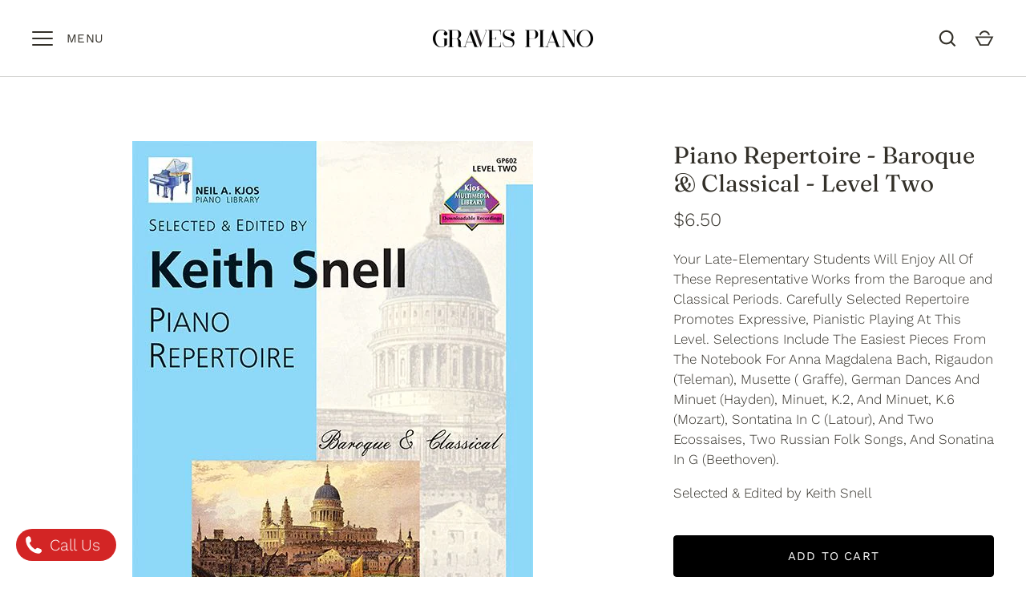

--- FILE ---
content_type: text/html; charset=utf-8
request_url: https://www.google.com/recaptcha/enterprise/anchor?ar=1&k=6LdEwsYnAAAAAL9T92sOraT4CDI-QIVuDYAGwdOy&co=aHR0cHM6Ly9ncmF2ZXNwaWFub3MuY29tOjQ0Mw..&hl=en&v=PoyoqOPhxBO7pBk68S4YbpHZ&size=invisible&anchor-ms=20000&execute-ms=30000&cb=k1dx0trnudr1
body_size: 48564
content:
<!DOCTYPE HTML><html dir="ltr" lang="en"><head><meta http-equiv="Content-Type" content="text/html; charset=UTF-8">
<meta http-equiv="X-UA-Compatible" content="IE=edge">
<title>reCAPTCHA</title>
<style type="text/css">
/* cyrillic-ext */
@font-face {
  font-family: 'Roboto';
  font-style: normal;
  font-weight: 400;
  font-stretch: 100%;
  src: url(//fonts.gstatic.com/s/roboto/v48/KFO7CnqEu92Fr1ME7kSn66aGLdTylUAMa3GUBHMdazTgWw.woff2) format('woff2');
  unicode-range: U+0460-052F, U+1C80-1C8A, U+20B4, U+2DE0-2DFF, U+A640-A69F, U+FE2E-FE2F;
}
/* cyrillic */
@font-face {
  font-family: 'Roboto';
  font-style: normal;
  font-weight: 400;
  font-stretch: 100%;
  src: url(//fonts.gstatic.com/s/roboto/v48/KFO7CnqEu92Fr1ME7kSn66aGLdTylUAMa3iUBHMdazTgWw.woff2) format('woff2');
  unicode-range: U+0301, U+0400-045F, U+0490-0491, U+04B0-04B1, U+2116;
}
/* greek-ext */
@font-face {
  font-family: 'Roboto';
  font-style: normal;
  font-weight: 400;
  font-stretch: 100%;
  src: url(//fonts.gstatic.com/s/roboto/v48/KFO7CnqEu92Fr1ME7kSn66aGLdTylUAMa3CUBHMdazTgWw.woff2) format('woff2');
  unicode-range: U+1F00-1FFF;
}
/* greek */
@font-face {
  font-family: 'Roboto';
  font-style: normal;
  font-weight: 400;
  font-stretch: 100%;
  src: url(//fonts.gstatic.com/s/roboto/v48/KFO7CnqEu92Fr1ME7kSn66aGLdTylUAMa3-UBHMdazTgWw.woff2) format('woff2');
  unicode-range: U+0370-0377, U+037A-037F, U+0384-038A, U+038C, U+038E-03A1, U+03A3-03FF;
}
/* math */
@font-face {
  font-family: 'Roboto';
  font-style: normal;
  font-weight: 400;
  font-stretch: 100%;
  src: url(//fonts.gstatic.com/s/roboto/v48/KFO7CnqEu92Fr1ME7kSn66aGLdTylUAMawCUBHMdazTgWw.woff2) format('woff2');
  unicode-range: U+0302-0303, U+0305, U+0307-0308, U+0310, U+0312, U+0315, U+031A, U+0326-0327, U+032C, U+032F-0330, U+0332-0333, U+0338, U+033A, U+0346, U+034D, U+0391-03A1, U+03A3-03A9, U+03B1-03C9, U+03D1, U+03D5-03D6, U+03F0-03F1, U+03F4-03F5, U+2016-2017, U+2034-2038, U+203C, U+2040, U+2043, U+2047, U+2050, U+2057, U+205F, U+2070-2071, U+2074-208E, U+2090-209C, U+20D0-20DC, U+20E1, U+20E5-20EF, U+2100-2112, U+2114-2115, U+2117-2121, U+2123-214F, U+2190, U+2192, U+2194-21AE, U+21B0-21E5, U+21F1-21F2, U+21F4-2211, U+2213-2214, U+2216-22FF, U+2308-230B, U+2310, U+2319, U+231C-2321, U+2336-237A, U+237C, U+2395, U+239B-23B7, U+23D0, U+23DC-23E1, U+2474-2475, U+25AF, U+25B3, U+25B7, U+25BD, U+25C1, U+25CA, U+25CC, U+25FB, U+266D-266F, U+27C0-27FF, U+2900-2AFF, U+2B0E-2B11, U+2B30-2B4C, U+2BFE, U+3030, U+FF5B, U+FF5D, U+1D400-1D7FF, U+1EE00-1EEFF;
}
/* symbols */
@font-face {
  font-family: 'Roboto';
  font-style: normal;
  font-weight: 400;
  font-stretch: 100%;
  src: url(//fonts.gstatic.com/s/roboto/v48/KFO7CnqEu92Fr1ME7kSn66aGLdTylUAMaxKUBHMdazTgWw.woff2) format('woff2');
  unicode-range: U+0001-000C, U+000E-001F, U+007F-009F, U+20DD-20E0, U+20E2-20E4, U+2150-218F, U+2190, U+2192, U+2194-2199, U+21AF, U+21E6-21F0, U+21F3, U+2218-2219, U+2299, U+22C4-22C6, U+2300-243F, U+2440-244A, U+2460-24FF, U+25A0-27BF, U+2800-28FF, U+2921-2922, U+2981, U+29BF, U+29EB, U+2B00-2BFF, U+4DC0-4DFF, U+FFF9-FFFB, U+10140-1018E, U+10190-1019C, U+101A0, U+101D0-101FD, U+102E0-102FB, U+10E60-10E7E, U+1D2C0-1D2D3, U+1D2E0-1D37F, U+1F000-1F0FF, U+1F100-1F1AD, U+1F1E6-1F1FF, U+1F30D-1F30F, U+1F315, U+1F31C, U+1F31E, U+1F320-1F32C, U+1F336, U+1F378, U+1F37D, U+1F382, U+1F393-1F39F, U+1F3A7-1F3A8, U+1F3AC-1F3AF, U+1F3C2, U+1F3C4-1F3C6, U+1F3CA-1F3CE, U+1F3D4-1F3E0, U+1F3ED, U+1F3F1-1F3F3, U+1F3F5-1F3F7, U+1F408, U+1F415, U+1F41F, U+1F426, U+1F43F, U+1F441-1F442, U+1F444, U+1F446-1F449, U+1F44C-1F44E, U+1F453, U+1F46A, U+1F47D, U+1F4A3, U+1F4B0, U+1F4B3, U+1F4B9, U+1F4BB, U+1F4BF, U+1F4C8-1F4CB, U+1F4D6, U+1F4DA, U+1F4DF, U+1F4E3-1F4E6, U+1F4EA-1F4ED, U+1F4F7, U+1F4F9-1F4FB, U+1F4FD-1F4FE, U+1F503, U+1F507-1F50B, U+1F50D, U+1F512-1F513, U+1F53E-1F54A, U+1F54F-1F5FA, U+1F610, U+1F650-1F67F, U+1F687, U+1F68D, U+1F691, U+1F694, U+1F698, U+1F6AD, U+1F6B2, U+1F6B9-1F6BA, U+1F6BC, U+1F6C6-1F6CF, U+1F6D3-1F6D7, U+1F6E0-1F6EA, U+1F6F0-1F6F3, U+1F6F7-1F6FC, U+1F700-1F7FF, U+1F800-1F80B, U+1F810-1F847, U+1F850-1F859, U+1F860-1F887, U+1F890-1F8AD, U+1F8B0-1F8BB, U+1F8C0-1F8C1, U+1F900-1F90B, U+1F93B, U+1F946, U+1F984, U+1F996, U+1F9E9, U+1FA00-1FA6F, U+1FA70-1FA7C, U+1FA80-1FA89, U+1FA8F-1FAC6, U+1FACE-1FADC, U+1FADF-1FAE9, U+1FAF0-1FAF8, U+1FB00-1FBFF;
}
/* vietnamese */
@font-face {
  font-family: 'Roboto';
  font-style: normal;
  font-weight: 400;
  font-stretch: 100%;
  src: url(//fonts.gstatic.com/s/roboto/v48/KFO7CnqEu92Fr1ME7kSn66aGLdTylUAMa3OUBHMdazTgWw.woff2) format('woff2');
  unicode-range: U+0102-0103, U+0110-0111, U+0128-0129, U+0168-0169, U+01A0-01A1, U+01AF-01B0, U+0300-0301, U+0303-0304, U+0308-0309, U+0323, U+0329, U+1EA0-1EF9, U+20AB;
}
/* latin-ext */
@font-face {
  font-family: 'Roboto';
  font-style: normal;
  font-weight: 400;
  font-stretch: 100%;
  src: url(//fonts.gstatic.com/s/roboto/v48/KFO7CnqEu92Fr1ME7kSn66aGLdTylUAMa3KUBHMdazTgWw.woff2) format('woff2');
  unicode-range: U+0100-02BA, U+02BD-02C5, U+02C7-02CC, U+02CE-02D7, U+02DD-02FF, U+0304, U+0308, U+0329, U+1D00-1DBF, U+1E00-1E9F, U+1EF2-1EFF, U+2020, U+20A0-20AB, U+20AD-20C0, U+2113, U+2C60-2C7F, U+A720-A7FF;
}
/* latin */
@font-face {
  font-family: 'Roboto';
  font-style: normal;
  font-weight: 400;
  font-stretch: 100%;
  src: url(//fonts.gstatic.com/s/roboto/v48/KFO7CnqEu92Fr1ME7kSn66aGLdTylUAMa3yUBHMdazQ.woff2) format('woff2');
  unicode-range: U+0000-00FF, U+0131, U+0152-0153, U+02BB-02BC, U+02C6, U+02DA, U+02DC, U+0304, U+0308, U+0329, U+2000-206F, U+20AC, U+2122, U+2191, U+2193, U+2212, U+2215, U+FEFF, U+FFFD;
}
/* cyrillic-ext */
@font-face {
  font-family: 'Roboto';
  font-style: normal;
  font-weight: 500;
  font-stretch: 100%;
  src: url(//fonts.gstatic.com/s/roboto/v48/KFO7CnqEu92Fr1ME7kSn66aGLdTylUAMa3GUBHMdazTgWw.woff2) format('woff2');
  unicode-range: U+0460-052F, U+1C80-1C8A, U+20B4, U+2DE0-2DFF, U+A640-A69F, U+FE2E-FE2F;
}
/* cyrillic */
@font-face {
  font-family: 'Roboto';
  font-style: normal;
  font-weight: 500;
  font-stretch: 100%;
  src: url(//fonts.gstatic.com/s/roboto/v48/KFO7CnqEu92Fr1ME7kSn66aGLdTylUAMa3iUBHMdazTgWw.woff2) format('woff2');
  unicode-range: U+0301, U+0400-045F, U+0490-0491, U+04B0-04B1, U+2116;
}
/* greek-ext */
@font-face {
  font-family: 'Roboto';
  font-style: normal;
  font-weight: 500;
  font-stretch: 100%;
  src: url(//fonts.gstatic.com/s/roboto/v48/KFO7CnqEu92Fr1ME7kSn66aGLdTylUAMa3CUBHMdazTgWw.woff2) format('woff2');
  unicode-range: U+1F00-1FFF;
}
/* greek */
@font-face {
  font-family: 'Roboto';
  font-style: normal;
  font-weight: 500;
  font-stretch: 100%;
  src: url(//fonts.gstatic.com/s/roboto/v48/KFO7CnqEu92Fr1ME7kSn66aGLdTylUAMa3-UBHMdazTgWw.woff2) format('woff2');
  unicode-range: U+0370-0377, U+037A-037F, U+0384-038A, U+038C, U+038E-03A1, U+03A3-03FF;
}
/* math */
@font-face {
  font-family: 'Roboto';
  font-style: normal;
  font-weight: 500;
  font-stretch: 100%;
  src: url(//fonts.gstatic.com/s/roboto/v48/KFO7CnqEu92Fr1ME7kSn66aGLdTylUAMawCUBHMdazTgWw.woff2) format('woff2');
  unicode-range: U+0302-0303, U+0305, U+0307-0308, U+0310, U+0312, U+0315, U+031A, U+0326-0327, U+032C, U+032F-0330, U+0332-0333, U+0338, U+033A, U+0346, U+034D, U+0391-03A1, U+03A3-03A9, U+03B1-03C9, U+03D1, U+03D5-03D6, U+03F0-03F1, U+03F4-03F5, U+2016-2017, U+2034-2038, U+203C, U+2040, U+2043, U+2047, U+2050, U+2057, U+205F, U+2070-2071, U+2074-208E, U+2090-209C, U+20D0-20DC, U+20E1, U+20E5-20EF, U+2100-2112, U+2114-2115, U+2117-2121, U+2123-214F, U+2190, U+2192, U+2194-21AE, U+21B0-21E5, U+21F1-21F2, U+21F4-2211, U+2213-2214, U+2216-22FF, U+2308-230B, U+2310, U+2319, U+231C-2321, U+2336-237A, U+237C, U+2395, U+239B-23B7, U+23D0, U+23DC-23E1, U+2474-2475, U+25AF, U+25B3, U+25B7, U+25BD, U+25C1, U+25CA, U+25CC, U+25FB, U+266D-266F, U+27C0-27FF, U+2900-2AFF, U+2B0E-2B11, U+2B30-2B4C, U+2BFE, U+3030, U+FF5B, U+FF5D, U+1D400-1D7FF, U+1EE00-1EEFF;
}
/* symbols */
@font-face {
  font-family: 'Roboto';
  font-style: normal;
  font-weight: 500;
  font-stretch: 100%;
  src: url(//fonts.gstatic.com/s/roboto/v48/KFO7CnqEu92Fr1ME7kSn66aGLdTylUAMaxKUBHMdazTgWw.woff2) format('woff2');
  unicode-range: U+0001-000C, U+000E-001F, U+007F-009F, U+20DD-20E0, U+20E2-20E4, U+2150-218F, U+2190, U+2192, U+2194-2199, U+21AF, U+21E6-21F0, U+21F3, U+2218-2219, U+2299, U+22C4-22C6, U+2300-243F, U+2440-244A, U+2460-24FF, U+25A0-27BF, U+2800-28FF, U+2921-2922, U+2981, U+29BF, U+29EB, U+2B00-2BFF, U+4DC0-4DFF, U+FFF9-FFFB, U+10140-1018E, U+10190-1019C, U+101A0, U+101D0-101FD, U+102E0-102FB, U+10E60-10E7E, U+1D2C0-1D2D3, U+1D2E0-1D37F, U+1F000-1F0FF, U+1F100-1F1AD, U+1F1E6-1F1FF, U+1F30D-1F30F, U+1F315, U+1F31C, U+1F31E, U+1F320-1F32C, U+1F336, U+1F378, U+1F37D, U+1F382, U+1F393-1F39F, U+1F3A7-1F3A8, U+1F3AC-1F3AF, U+1F3C2, U+1F3C4-1F3C6, U+1F3CA-1F3CE, U+1F3D4-1F3E0, U+1F3ED, U+1F3F1-1F3F3, U+1F3F5-1F3F7, U+1F408, U+1F415, U+1F41F, U+1F426, U+1F43F, U+1F441-1F442, U+1F444, U+1F446-1F449, U+1F44C-1F44E, U+1F453, U+1F46A, U+1F47D, U+1F4A3, U+1F4B0, U+1F4B3, U+1F4B9, U+1F4BB, U+1F4BF, U+1F4C8-1F4CB, U+1F4D6, U+1F4DA, U+1F4DF, U+1F4E3-1F4E6, U+1F4EA-1F4ED, U+1F4F7, U+1F4F9-1F4FB, U+1F4FD-1F4FE, U+1F503, U+1F507-1F50B, U+1F50D, U+1F512-1F513, U+1F53E-1F54A, U+1F54F-1F5FA, U+1F610, U+1F650-1F67F, U+1F687, U+1F68D, U+1F691, U+1F694, U+1F698, U+1F6AD, U+1F6B2, U+1F6B9-1F6BA, U+1F6BC, U+1F6C6-1F6CF, U+1F6D3-1F6D7, U+1F6E0-1F6EA, U+1F6F0-1F6F3, U+1F6F7-1F6FC, U+1F700-1F7FF, U+1F800-1F80B, U+1F810-1F847, U+1F850-1F859, U+1F860-1F887, U+1F890-1F8AD, U+1F8B0-1F8BB, U+1F8C0-1F8C1, U+1F900-1F90B, U+1F93B, U+1F946, U+1F984, U+1F996, U+1F9E9, U+1FA00-1FA6F, U+1FA70-1FA7C, U+1FA80-1FA89, U+1FA8F-1FAC6, U+1FACE-1FADC, U+1FADF-1FAE9, U+1FAF0-1FAF8, U+1FB00-1FBFF;
}
/* vietnamese */
@font-face {
  font-family: 'Roboto';
  font-style: normal;
  font-weight: 500;
  font-stretch: 100%;
  src: url(//fonts.gstatic.com/s/roboto/v48/KFO7CnqEu92Fr1ME7kSn66aGLdTylUAMa3OUBHMdazTgWw.woff2) format('woff2');
  unicode-range: U+0102-0103, U+0110-0111, U+0128-0129, U+0168-0169, U+01A0-01A1, U+01AF-01B0, U+0300-0301, U+0303-0304, U+0308-0309, U+0323, U+0329, U+1EA0-1EF9, U+20AB;
}
/* latin-ext */
@font-face {
  font-family: 'Roboto';
  font-style: normal;
  font-weight: 500;
  font-stretch: 100%;
  src: url(//fonts.gstatic.com/s/roboto/v48/KFO7CnqEu92Fr1ME7kSn66aGLdTylUAMa3KUBHMdazTgWw.woff2) format('woff2');
  unicode-range: U+0100-02BA, U+02BD-02C5, U+02C7-02CC, U+02CE-02D7, U+02DD-02FF, U+0304, U+0308, U+0329, U+1D00-1DBF, U+1E00-1E9F, U+1EF2-1EFF, U+2020, U+20A0-20AB, U+20AD-20C0, U+2113, U+2C60-2C7F, U+A720-A7FF;
}
/* latin */
@font-face {
  font-family: 'Roboto';
  font-style: normal;
  font-weight: 500;
  font-stretch: 100%;
  src: url(//fonts.gstatic.com/s/roboto/v48/KFO7CnqEu92Fr1ME7kSn66aGLdTylUAMa3yUBHMdazQ.woff2) format('woff2');
  unicode-range: U+0000-00FF, U+0131, U+0152-0153, U+02BB-02BC, U+02C6, U+02DA, U+02DC, U+0304, U+0308, U+0329, U+2000-206F, U+20AC, U+2122, U+2191, U+2193, U+2212, U+2215, U+FEFF, U+FFFD;
}
/* cyrillic-ext */
@font-face {
  font-family: 'Roboto';
  font-style: normal;
  font-weight: 900;
  font-stretch: 100%;
  src: url(//fonts.gstatic.com/s/roboto/v48/KFO7CnqEu92Fr1ME7kSn66aGLdTylUAMa3GUBHMdazTgWw.woff2) format('woff2');
  unicode-range: U+0460-052F, U+1C80-1C8A, U+20B4, U+2DE0-2DFF, U+A640-A69F, U+FE2E-FE2F;
}
/* cyrillic */
@font-face {
  font-family: 'Roboto';
  font-style: normal;
  font-weight: 900;
  font-stretch: 100%;
  src: url(//fonts.gstatic.com/s/roboto/v48/KFO7CnqEu92Fr1ME7kSn66aGLdTylUAMa3iUBHMdazTgWw.woff2) format('woff2');
  unicode-range: U+0301, U+0400-045F, U+0490-0491, U+04B0-04B1, U+2116;
}
/* greek-ext */
@font-face {
  font-family: 'Roboto';
  font-style: normal;
  font-weight: 900;
  font-stretch: 100%;
  src: url(//fonts.gstatic.com/s/roboto/v48/KFO7CnqEu92Fr1ME7kSn66aGLdTylUAMa3CUBHMdazTgWw.woff2) format('woff2');
  unicode-range: U+1F00-1FFF;
}
/* greek */
@font-face {
  font-family: 'Roboto';
  font-style: normal;
  font-weight: 900;
  font-stretch: 100%;
  src: url(//fonts.gstatic.com/s/roboto/v48/KFO7CnqEu92Fr1ME7kSn66aGLdTylUAMa3-UBHMdazTgWw.woff2) format('woff2');
  unicode-range: U+0370-0377, U+037A-037F, U+0384-038A, U+038C, U+038E-03A1, U+03A3-03FF;
}
/* math */
@font-face {
  font-family: 'Roboto';
  font-style: normal;
  font-weight: 900;
  font-stretch: 100%;
  src: url(//fonts.gstatic.com/s/roboto/v48/KFO7CnqEu92Fr1ME7kSn66aGLdTylUAMawCUBHMdazTgWw.woff2) format('woff2');
  unicode-range: U+0302-0303, U+0305, U+0307-0308, U+0310, U+0312, U+0315, U+031A, U+0326-0327, U+032C, U+032F-0330, U+0332-0333, U+0338, U+033A, U+0346, U+034D, U+0391-03A1, U+03A3-03A9, U+03B1-03C9, U+03D1, U+03D5-03D6, U+03F0-03F1, U+03F4-03F5, U+2016-2017, U+2034-2038, U+203C, U+2040, U+2043, U+2047, U+2050, U+2057, U+205F, U+2070-2071, U+2074-208E, U+2090-209C, U+20D0-20DC, U+20E1, U+20E5-20EF, U+2100-2112, U+2114-2115, U+2117-2121, U+2123-214F, U+2190, U+2192, U+2194-21AE, U+21B0-21E5, U+21F1-21F2, U+21F4-2211, U+2213-2214, U+2216-22FF, U+2308-230B, U+2310, U+2319, U+231C-2321, U+2336-237A, U+237C, U+2395, U+239B-23B7, U+23D0, U+23DC-23E1, U+2474-2475, U+25AF, U+25B3, U+25B7, U+25BD, U+25C1, U+25CA, U+25CC, U+25FB, U+266D-266F, U+27C0-27FF, U+2900-2AFF, U+2B0E-2B11, U+2B30-2B4C, U+2BFE, U+3030, U+FF5B, U+FF5D, U+1D400-1D7FF, U+1EE00-1EEFF;
}
/* symbols */
@font-face {
  font-family: 'Roboto';
  font-style: normal;
  font-weight: 900;
  font-stretch: 100%;
  src: url(//fonts.gstatic.com/s/roboto/v48/KFO7CnqEu92Fr1ME7kSn66aGLdTylUAMaxKUBHMdazTgWw.woff2) format('woff2');
  unicode-range: U+0001-000C, U+000E-001F, U+007F-009F, U+20DD-20E0, U+20E2-20E4, U+2150-218F, U+2190, U+2192, U+2194-2199, U+21AF, U+21E6-21F0, U+21F3, U+2218-2219, U+2299, U+22C4-22C6, U+2300-243F, U+2440-244A, U+2460-24FF, U+25A0-27BF, U+2800-28FF, U+2921-2922, U+2981, U+29BF, U+29EB, U+2B00-2BFF, U+4DC0-4DFF, U+FFF9-FFFB, U+10140-1018E, U+10190-1019C, U+101A0, U+101D0-101FD, U+102E0-102FB, U+10E60-10E7E, U+1D2C0-1D2D3, U+1D2E0-1D37F, U+1F000-1F0FF, U+1F100-1F1AD, U+1F1E6-1F1FF, U+1F30D-1F30F, U+1F315, U+1F31C, U+1F31E, U+1F320-1F32C, U+1F336, U+1F378, U+1F37D, U+1F382, U+1F393-1F39F, U+1F3A7-1F3A8, U+1F3AC-1F3AF, U+1F3C2, U+1F3C4-1F3C6, U+1F3CA-1F3CE, U+1F3D4-1F3E0, U+1F3ED, U+1F3F1-1F3F3, U+1F3F5-1F3F7, U+1F408, U+1F415, U+1F41F, U+1F426, U+1F43F, U+1F441-1F442, U+1F444, U+1F446-1F449, U+1F44C-1F44E, U+1F453, U+1F46A, U+1F47D, U+1F4A3, U+1F4B0, U+1F4B3, U+1F4B9, U+1F4BB, U+1F4BF, U+1F4C8-1F4CB, U+1F4D6, U+1F4DA, U+1F4DF, U+1F4E3-1F4E6, U+1F4EA-1F4ED, U+1F4F7, U+1F4F9-1F4FB, U+1F4FD-1F4FE, U+1F503, U+1F507-1F50B, U+1F50D, U+1F512-1F513, U+1F53E-1F54A, U+1F54F-1F5FA, U+1F610, U+1F650-1F67F, U+1F687, U+1F68D, U+1F691, U+1F694, U+1F698, U+1F6AD, U+1F6B2, U+1F6B9-1F6BA, U+1F6BC, U+1F6C6-1F6CF, U+1F6D3-1F6D7, U+1F6E0-1F6EA, U+1F6F0-1F6F3, U+1F6F7-1F6FC, U+1F700-1F7FF, U+1F800-1F80B, U+1F810-1F847, U+1F850-1F859, U+1F860-1F887, U+1F890-1F8AD, U+1F8B0-1F8BB, U+1F8C0-1F8C1, U+1F900-1F90B, U+1F93B, U+1F946, U+1F984, U+1F996, U+1F9E9, U+1FA00-1FA6F, U+1FA70-1FA7C, U+1FA80-1FA89, U+1FA8F-1FAC6, U+1FACE-1FADC, U+1FADF-1FAE9, U+1FAF0-1FAF8, U+1FB00-1FBFF;
}
/* vietnamese */
@font-face {
  font-family: 'Roboto';
  font-style: normal;
  font-weight: 900;
  font-stretch: 100%;
  src: url(//fonts.gstatic.com/s/roboto/v48/KFO7CnqEu92Fr1ME7kSn66aGLdTylUAMa3OUBHMdazTgWw.woff2) format('woff2');
  unicode-range: U+0102-0103, U+0110-0111, U+0128-0129, U+0168-0169, U+01A0-01A1, U+01AF-01B0, U+0300-0301, U+0303-0304, U+0308-0309, U+0323, U+0329, U+1EA0-1EF9, U+20AB;
}
/* latin-ext */
@font-face {
  font-family: 'Roboto';
  font-style: normal;
  font-weight: 900;
  font-stretch: 100%;
  src: url(//fonts.gstatic.com/s/roboto/v48/KFO7CnqEu92Fr1ME7kSn66aGLdTylUAMa3KUBHMdazTgWw.woff2) format('woff2');
  unicode-range: U+0100-02BA, U+02BD-02C5, U+02C7-02CC, U+02CE-02D7, U+02DD-02FF, U+0304, U+0308, U+0329, U+1D00-1DBF, U+1E00-1E9F, U+1EF2-1EFF, U+2020, U+20A0-20AB, U+20AD-20C0, U+2113, U+2C60-2C7F, U+A720-A7FF;
}
/* latin */
@font-face {
  font-family: 'Roboto';
  font-style: normal;
  font-weight: 900;
  font-stretch: 100%;
  src: url(//fonts.gstatic.com/s/roboto/v48/KFO7CnqEu92Fr1ME7kSn66aGLdTylUAMa3yUBHMdazQ.woff2) format('woff2');
  unicode-range: U+0000-00FF, U+0131, U+0152-0153, U+02BB-02BC, U+02C6, U+02DA, U+02DC, U+0304, U+0308, U+0329, U+2000-206F, U+20AC, U+2122, U+2191, U+2193, U+2212, U+2215, U+FEFF, U+FFFD;
}

</style>
<link rel="stylesheet" type="text/css" href="https://www.gstatic.com/recaptcha/releases/PoyoqOPhxBO7pBk68S4YbpHZ/styles__ltr.css">
<script nonce="gNFMDp2MOFcAh7gZi0ZEGg" type="text/javascript">window['__recaptcha_api'] = 'https://www.google.com/recaptcha/enterprise/';</script>
<script type="text/javascript" src="https://www.gstatic.com/recaptcha/releases/PoyoqOPhxBO7pBk68S4YbpHZ/recaptcha__en.js" nonce="gNFMDp2MOFcAh7gZi0ZEGg">
      
    </script></head>
<body><div id="rc-anchor-alert" class="rc-anchor-alert"></div>
<input type="hidden" id="recaptcha-token" value="[base64]">
<script type="text/javascript" nonce="gNFMDp2MOFcAh7gZi0ZEGg">
      recaptcha.anchor.Main.init("[\x22ainput\x22,[\x22bgdata\x22,\x22\x22,\[base64]/[base64]/MjU1Ong/[base64]/[base64]/[base64]/[base64]/[base64]/[base64]/[base64]/[base64]/[base64]/[base64]/[base64]/[base64]/[base64]/[base64]/[base64]\\u003d\x22,\[base64]\x22,\[base64]/ClcO/LERXeiA6RTlhw4bCssKFPRrCq8OPP0PChFdvwqkAw7vCj8Krw6dWOcOxwqMBZRrCicOZw4VlPRXDjEBtw7rCqcOZw7fCtwbDvWXDj8KlwpcEw6QHSAY9w6HCvhfCoMKVwoxSw4fCgsOmWMOmwoRMwrxBwrfDoW/DlcOsHGTDgsO0w4zDicOCecKSw7lmwpcqcUQaGQt3J1nDlXhOwqc+w6bDs8KMw5/Do8OcPcOwwr43esK+UsKGw4LCgGQfAwTCrUfDnlzDncKOw5fDnsOrwqZ9w5YDWCDDrADCg3/CgB3DvsOrw4V9KcK2wpNuXcK1KMOjC8Olw4HCssKaw7tPwqJ1w4jDmzkTw5o/wpDDhwdgdsOXdMOBw7PDq8O+RhIewoPDmBZyeQ1PDT/Dr8K7acKOfCA8YMO3UsKmwr7DlcOVw7HDjMKvaFHCr8OUUcOWw6bDgMOuRX3Dq0gSw7zDlsKHTDrCgcOkwr3Dim3Cl8OYdsOoXcOMf8KEw4/CscOkOsOEwrJ/[base64]/DkyYWwqrDoibDom7Dv8KaOl3ChsK6w6V0dsK0BxI/GjDDrl8MwphDBCTDg1zDqMOSw4k3wpJjw795EMO9wp55PMKHwqA+ejAZw6TDnsObDsOTZQYTwpFifsKvwq52Azx8w5fDu8OGw4Y/[base64]/Di8OgwrNHNXt3cVjDozTDghzDgcO4w4UXZcKJwr3DmycfBn3Dk27DoMOAw7rDkAo1w5PCncOyZ8OWBFQlw6vDkGsnwpEoQcO2wrLCmEXDtsK7wrV5MsOkw5XCsA7DjwbDl8KdGjp8w4csA19wcMKowoV7NgjCpsOgwrxlw5DDh8KkHxADwrY/wo/[base64]/DjhJQw4DDjSHCkhYCcWDCuGZkwoHDk8KGw53DrXEew5TDrMOvw5XCkTk3GcKbwqdHwrV2LMKFAwPCq8OpEcK4CXrCtMKmwpsCw4sjfsKBw6nCt0Efw4/DhMKWHR7CkEc1w7NmwrbDm8O5w7JrwqbCugNXw7U+w49OSXLDjMK+LsOwZsKtLsOeIsOrOXNaNwZiQCjCvcOAw7/[base64]/[base64]/Cp8K3CURSVjPCusKpwpJ9w6rCg8O/VcKLXsK0w6bCpyxsEVHDjDY0wq1sw4fDnMOQBSx3wqPDgHo0w5/DssO7O8KzLsKdSgUqwq/DqDTClVHCkX9sQMKCw65LchkVwpxJZgPCiDY+SMKlwofCtyRJw4PCqDnCnMOBwo/Dhy7DpMK6P8KRw73Ciy3Di8ONwq/CkkbDoA11wrgEwrMoE37Cu8Kjw4PDucOiUMOaLQLCnMOKOjk6w4MiXzTDjF3CkFYQFMOFaVrDnEfCvMKJwpvCi8KZeTYQwrLDtsK7wo05w64/w5XDrRPCnsKMw7Vpw5dJw7dswr5SYMKwG2DCqcO+wrHDpMOqZ8Kmw7rDujJRWMO9LnfDny5OYcKrHsOIw7lcUlJUwpoVwoHCncOOGGPCtsK+KsO8HsOkw7fCnApfCcK0wpJCJn3DrhvCgDHDlcK5woJSDiTCocO9wqnDljNnRMOww4/DscKwQFXDq8OBw647HDFaw6UWw7fDgMOTPcOow6TCocKnw7s6w61ewrUiw6HDq8KKEsOIQlnCqcKsYA4JanHCsgQ0bWPCiMKHTMOrwowpw4xpw7xJw5XCj8KDw785w4LCjMKPwo9Vw7fCqMOAwpx5F8ONDMOBRMKUJGhTGinCvsOMMcKmw6PDs8Kwwq/[base64]/G2rDsCJcw6JowqTDlQRZwo/DqcO7wr/Dhw8rWsOTwoQBE210w4w+w4cLPMOYVcOVw6fCrzlqc8K0IHPCqDcWw6wqcHfCvsOxw5YIwrTCnMK1M0EVwoZvcF9XwrNAIMOswrJFV8KFwqfChUFEwpvDl8K/w5UzZk1NKcOCSxdPwoIqFsKww47Cm8Kqw6kTwrbDpU1xwrN+wodLYTYMOsOUJlHDoCDCvsO1w4MTw7Uww5UbXllnPsKdDQLCjsKJccO5AWkLX3HDumpbwqHDrQZYQsKlw71lw7pvw6UuwpFqWEV+IcKlSMOpw6pVwohfw5TDh8KTEcKVwoluDDxXSMKnwo1/BhE0UURmwpHDh8OJTsKpOsOEMGzCtSPDv8OuR8KIc21Uw7LDqMOcbsOSwrgLH8KzI0LCtsOhwpnCpV7CuBBxwrDClMO2w5Mob09KAsKLPgvCvkLCuEM4w47DvcOTw4/CoB7DoSMCLQtLG8KtwpMYDcKcw5t0wrRoH8KEwr/Di8OZw5QQw5PCsR1VBDvCi8Okw559T8Khw6bDuMKBw6/ChD4wwpFAajo+BloJw4IwwrVaw5RUFsKLE8O7w7LDohtBP8OHwpjDncODGAJfw5/[base64]/CqMK6w7XChDHDuHbCqsKOw582XcOyQ1VFacKMHsKoNcKfImULGsKSwr4kCXvCi8OZWMOOw5cJwp8WdH9xw7ttwqzDucKGVcKawpgVw5HDvcKGwo/DkF4nWcKqw7bCoVDDn8OPw7w/wot/wrbCnMOJwrbCvSt8w7JLw4NMw5jCgCHDm3EAbiZAU8Kpw7tUH8Ogw7HDiWXDhMOsw4lhOMOIVm3CucKGHB45VycCwppnwodhTkLDucOkIBDDkcK6BAU/wpNPVsOVwrvDmHvCpQ7ChnbDncKYwr3Ci8OdYsKmU33DiX5jw4VtVsKgw4ELw7BWV8OvCQXCrcKgYsKJw6bDv8KjXB4pCMK4wrHDtm58wqrCh2rCr8OJFMKAOgzDuBvDl2bCjMOpLTjDhko3w585KhlPOcOlwrh/KcO8wqLCpinCl2DCrsKhw5XDkA5bw6PDjwJdN8O/wrjDoDfDnhNXwpfCgUQ2wqHCkcKZeMONbsKLw5rCjVxyZCTDvlt+wrpuZDXCkQgIwr7CiMK+QkAwwoBNwrdEwqQKw5gbAsO0esOnwoN0w74MbE7DsCUuZ8OBw7HCqhZwwrk0wofDsMO8H8K7PcOfKGYCwrYUwoDCmcOsVMKVBmt3AMOgRCbCpWvDlm/DgMKCRcO2w68tNsO1w6vCj0VDwpfCuMKkNcKmwpTColbCl3Rgw70/w6I0w6B9w7MnwqJ7WMK2WMOcw6DDosOpfcKWNyfDnzA0RsO0wrzDscO/w51JS8OYQcOYwoPDjsO4Wkt1wrPCs1fDssO5DMOZwonDoz7Cqj9TScOfFwZzC8OVw5pOw7oGwofDrsODGBNUw4/CqwLDoMKYUDd7w7vCrTrCksOewrzDlmXChxg7CmTDrBEZKsKfwqDCpRPDhMO+DgvDqRZvKxdGcMK8HT7CtsOWw41wwqQlw45qKMKcwqjDp8OWwqzCq3rCqkVjLMKbNMOSMVrChcOTRXwoasODXmNSBj/DicORwoHDoHbDjcOXw5ELw5wewpMuwpMIEFbCisOZFsKaC8OKA8KuTsK/woQvw5dAXzAAaWItw5/Dq2vDumV7wo3Co8O1YA0HPQTDk8KfBEtcE8K9IhnCn8KbAwwzw6U0wr/DhcKZVA/ClG/[base64]/[base64]/ChFnCucKGIzXDsCzDgCfCrQDDvgrDjSXDvBXDncOqVcK6FlDDksOmW0wBMEpbXB/Ck3oJZSZ5RsKEw5/CsMORSsOOM8OmEcKCZiorfHNmw4bCosKzGxlEwo/DplvChsK9w7jCskrDo2cxw7Eaw6kpFsOywp7Chi90wq/Dkm/DgcKlDsOtwqkpOMKkCS5dB8O9w4Z+wrnCmhnDkMOywofDr8KGwqodw7TClVXDscOnAcKrw5LClMO3wpnCrWvDuFN/L0zCty10w40Yw6bCgA7DnsKiwonDlDoGPcKCw5rDlMO2E8O3wqERw6TDtMOOw5LDhcOawq/Cr8KeNRkGQBoFw61NJcO4I8KMH1dafDMPw4fDh8Ogw6Rlwp7DiGwGwqUTw77Cmy3DlVJ6w4vDgVPCs8KyUHFUbTXDosKRbsOJw7BlS8KlwrXDozDClMKoCcOEHiTDl1cFwpDCvATCkyE1NcKYwrPDuQvDpMKvPMKcVilGAcOow7oMAyzChy/CinduZ8O2E8Oqwo7CviPDtMKecz3DrjDCu0I5JcK8woXCnCXCgBfCi3HDoE/DiVPCjBR0XTjCgMK/GMO4woPCncO7bC4FwrHDrcOEwq4BdRcdEMKpwpNidMOgw7Rtw5XCncKcGF4nwpXCoXciw7zChGxHw5FUwp0CNC7CmMOxw7XDtsK7VzzDuUDCs8OLZsO6wpg/Bl/DsVHCuxUCMcOhw6IuSsKSLBfCn0HDgD1kw5x3AhvDp8KEwrQIwoXDimbDlWAubQNnB8OmWig3w6tmNcOBw7hswodMexU0w4Qqw6/Dr8O9GMOWw4TCuRfDiGlmZkTDssKyBGpaw4jCvwLDkcK/wqQwFjrCmcO8LD/CnMO6FlQBWMKfSsOXw65mRmLDqsObw5bDnQ3Cr8O5QsKHb8K9UMO7YSUJWcKUwozDk0kvw5IWIwvDuDrCtW3ChMOWLFcEw6nDmMKfwoPCisOBw6YwwogVwpoxw6ZNw706wpfDuMOWw6dawqU8ZUXDicO1wrQUwrAaw6BGFcO9SMKTw43CvMO0w4A6BnzDqsO6w7/CpmLDmcKYw7zCpMOhwoNmccO0TsKNfcO4AcK0wrACN8OhQwVGw4PCnjEww5tmwrnDkTrDqsOmWsOKNBLDhsKnw6LDrydZw685GloDw64dUMKcFsOcw4BGBhtYwq1qIQzCjUFmK8O3QQsWWsK4w5HCoCptbMKvdsK+V8OcBBLDhXPDpcO2wqzChsKYwq/DkMK7a8KKwqYPZMK4w74/wpvCuCFRwqRew7zCjw7DjSQxNcOhJsOkWy9GwrckS8ObIcOZcCxNJEjCvx3DlkLCsSvDncObNsKLwrnDnVBPw5IaH8KqMRfDvMOIwp54OEwww6Ixw75uVsO8wrAQDk/DmTkSwoJJwoAnT30Vw7TDisO0dVrCmQHCpsKgV8K/SMKLGy5LWMK/w5/CsMKnwo5wYMKQw68SITYfZCbDlcKNwopYwpctLsKSwrQZFWVJPUPDhVNuwoLCvMKlw5jDgUlaw7wYQDbClcKdC3dswpPChsKeT3dDakrDjcOqw6Z3w7XDusKxJ0E7wr0ZScOxDMOnRgzDtHcIw75Ww6XCusKSEsOobDIMw5nCr2Fuw5HDgMOYw4/[base64]/wrvCtsKPRywXwprCiQLCpVAsw7jCtMKZwpRoN8K8w4dKA8KDwq4CFcKWwr/CsMOyacO7FcOxwpfCgkHCvMOHw7Q0V8OtH8KZR8OvwqvCiMO4EcKzTQvDozo7w7hMw7LDvMOZJMOmBsK9O8OaDVI/WwzDqwvChcKCJw1Aw60Mw7TDhVBdBA3CrytLecOFcMONw5nDosKTwrLCpBfCr0XDlEkuw4TChjLCiMOcw5rDhAnDm8OnwppEw5cvw7ocw4QOMTnCkBLDolERw7TCqQFaDcOjwoEewps6O8Oaw5vDj8OtPMKTw6vDoR/CkWfClArDi8OgGDsRw7p5QyVdwrjDni5CED/CkMOYIsOSFWfDhMO2ccOFTMKARWrDhhjCqcKgbH8ZPcOydcK4w6rDukvDnTYuwrDDocKEZMKgw43DnF/CiMOGwrjDtcK8PMKtwpvDrzwWw5pGLMOwwpTDj14xe1nDmFgQw5fCmsO7Z8O7wozChcONSMK7w6Bpf8Ouc8KxMMK1EnUTwpRpwqk6wotWw4fDuWRUw6oRTnzCnEk8wo7Dv8OzGRhAWH9qB2LDqMO6wpXDmhtvwq0cOwt/[base64]/[base64]/CosOhw4DCq8OcGyl2w53DicKrwrzDr1XDkkDCpVPCj8OMw6h4w7o7w6XDrwfDnSkTw68BUALDrsKxIzLDtsKFGD3Cj8KScMKRVwjCrcKxw7HCmQo2LMO4wpTCnA8ow6lEwqfDgFMKw4U0axJSb8Opwr92w7IZwq4eI1dfw6EbwoZsTXsUD8Ocw6jDokxrw6tiez08bX/DosKCw6dUScKAMsO5ccKCPMKgwqLDlDIpw4jDgsKmb8Kkw7xoEcO9UDgMLkxgwohBwpB4BsOCB1nDjQInMMOpw67Cj8ORw7kAHEDDt8OZTEBvL8K8wrbCnsKPw5nDjMOkwqTDvMORw5fCsHxPYcKQwrkoRwgrw7/DrirCu8O6w5jDvcO8e8OnwobCrsKhwqPCqRxowqECccOdwodOwqlfw7bCosO9MmXCpVXDmQBNwoYVP8O/wpXDhMKcIsOiwoLCjMKTwq1UNjDCk8KlwonCtMKOeUvDjABqwpDCujwHw7jChmzCs3xZcGp6X8OVDnRlWxHCvWDCtcOIwpfChcOAVxHClEzDogw8SizCscOTw7FDw4pfwqhxwp96d0TCp3vDkMOYQsOdPcKRdD4/wrzCnXYVw4jCh3XCvMOgfsOnZA/[base64]/JSjCgcOAf2trFQAsfcOmYXsFw5wjNsOKw6LDlHQ5PjHCgznCjUkOc8K0w7paRXdKdB/Cr8Oqw4EcKcOxYMKlTwpMw4NWwrXCuw3CocKCw4XDksKXw4LDpykewq7ChHQ0wpvCscO3TMKQw7LCosKdZETDm8KCVsOoG8KDw4giJMOsb1jDksKHEiXDksO/wrfDk8O5NsKkw7XCmHXCssO+fMK/wpAWBSbDu8OOD8Otwq4lwp5nw64xHcK1VXYowpRww4grEcKgw7DCkVkGcMOeRTEDwrvDocOdw50xw444w64ZwqrDtsKtYcK6FMObwoBRwrzCpFTCtsOzNUpYYMOgLcK+fExEVD7CicKbfcO/w78JGcOGwrx/[base64]/DvzZUw6BYw5DDt3d5wo/CmUzCpsK5w7XDs8OdwprDhsOHXMKQJcKPaMKawqZqwpZow4xzw7PCjcOGwpAFU8KTaTTClh/[base64]/DiUrDohjDtTwkfsOOAMKDasOzw4hpw5UCwr7DjcK/w7HCpnDCp8KzwqExw7XDhEXDhXxLLjMIQzTCg8KtwqcMC8ORwodLwqInwqUeNcKbwrTChsOOfjMoAcOew5ACwo/CqykfNsOvejzCmcOxK8OxdMO6w5oSw6tQfMKGYMKDM8KWw4rDkMO0wpTCi8K1KR/CtMOCwqMzw4rDo19ywrtSwonCvi8MwrXDujllw57CrsKKOwE0RMO1w6lpBWrDo0rDvMK2wr84wqTCiHLDhMKqw7MwUzwPwpwlw6bCvMK7X8KqwqjDkMKhw60Uw5DCmcKewpUYJ8K/wpQGw4zCiF0JCCQ5w5HDkn4aw7DCjcOndMOIwol3M8Oaa8Oowp0OwrLCpMOTwqPDhTbDpy7DgQ3DrCTCtcOEb0jDncOYw7llfk3DqDDCn2rDoyrDig8rwpzCo8O7CkAYwqkOw5DDksO1wrkSIcKEW8Ksw6oYwq14ecO+w4vCksOvw4JtcMOuERjCnGzCkMKmZQ/[base64]/DoHDCpsOFC8KUwogOIizDmDrCr8Osw6zCqMKGw5LDl1fCmsOwwoM6acKlb8K5eFQ2wqJ3w7QaTngeTMOzfzrDtRHCs8OsVCLDkDPDmUosCcOWwo3Cv8OEw4Bhw4k9w7JQcMOAUcKSScKPwoMIR8Kfw5w/FhzCvcKfSMKUw6/Ct8O0NcKqACjCsxpow493ExHCpjUVCMKpwo3Dh1vDuR9/E8O3fCLCtAnClsKuRcOmwqjDlH0uHMOPFsKrwqZew53DvCvDl0AjwrDDoMKMa8K4PsK0w7U5w7MVTcKFKSwnwowKNDPCm8KHwqR4QsOqwozDlR1nCsOYw67DtsO7w4LCnUoPV8KUKcK/wos/B2I+w7E7w6vDocKGwrM0VQ7DhyXCkcKFw5FfwrdawqvCjiRJCcOdfg5hw6fDp1PDi8Odw4ZgwoHCjsOHDEBRZMOtwp/DnsKUJcO9w5lEw4htw7NQNsKsw43Dn8OQw6zCvsOdwqlqJsOyLDbClDl5w6AIw49iPsKtcQ5AGgzCksKXQgBXB25wwrULw5zCnyDCgEJPwqkyEcKIQsO2wr9HSsOAOnkBw4HCssK0asOdwoPCvHx8N8KZw6/CmMOeDzHDnsOWWcOYw6rDsMKsPMOyeMO3wqjDqHkqw6Ifwo/DoE1bcsKRUHlIw7/[base64]/[base64]/DmQJMw4hgB8KrwprCmMKpQsKww5TDpcO/ISo/w6DDgsOACcKzIcKRwrINUcOlMcK4w6xqXcKzWzZhwrjCi8O4CixQKMKswo3DshVQVAHDmsOfH8OAYHYKV0rDnMKpQxdDe3sdIcKRfm3DoMOMU8OCMsO8wpjCpMOYczHCoHUxw6rDksOCw67ClMOFRRDDlATDkMObwoUYbQbCk8O/w7rChcOHEcKNw5t8NX7CuGYWJD3DvMOoMTTDoV7DmSRbwrxwWmfCgF8xw4bDmjU0wozCtMKiw4XCrDrCgcKVw61UwrnCicOww4gjwpF/wq7DsEvCgsKDH2MteMKyEjU7EsO6wp/CssOqwo7CpMKWwp/[base64]/DmsKgw6HDpMKCwqjCjsOuChXCosKDw5TCrngMwpnCt1TDucOXUcKgwpTCjcKsRhHDsHrCp8KnLMK5wqnCp0Bkw4rDoMOIw7NTXMKBG2/DqcKYZ1Uow4jDjxVuf8OmwqddfsOpw7BQwq8zw4gbwr4edcKiw63Cr8KQwq7DlMKcLkTDjGXDkkrClB5AwrbCnwsjesKWw7k/ecKCMzwpHhwSF8K4wqrDr8Klw7bCm8KJUsO9N2U/[base64]/CgXbDvsK9wpDDlF1BRcKcd3XDqirCmMO1wrwkZ2zClsK3ZQkAXwTDgMOiwp1ow5HClMOsw6rCr8O5wprCpCzCnWI9HnJ9w4nCvMOjKSvDhsOnwpdPw4TDtMKawrDDkcOJw5DCoMK0w7bCi8KSS8OabcOrw4/CiT1jwq3CvXABJcOgVytlMcOmwp4PwpJOwpnCocOBd2YlwqlzYsKKwpdmw5DDslnCg3zDtltlwqnDm2Iow6kLa2zCs1HDosOyP8OBcQkWYMKNR8O1KUHDhjLCpsKFWjrDqMOJwozCuiVNfMO8bMOLw4AGfcOYw5vCuRJgw4jCs8KdJXnDvk/CssKnw6vCjQvCk0F/dcKYEX3DvVTCm8KJw5NAQcObMBMFGsKtw7HConHDssKyGcKHw6LDkcKPw5gvQBHDs0nDnR5Cw6Zbwp/Ck8K7w4XCpcOtw57DpiBjZ8KVeFUzV0XDuFk9wpbDuRHChB3ChsK6woA1w4IgGMKBZsOiYMKEw69BbCDDkMKMw6UJRcOiezPCtMKQworDgMO0WjLCmWddRMKgwrrCkXfCpyjDmRbCosKZa8O/w5t+LcOjeBUSbsOJw7fDlcKjwqhwEV3ChcOrwqLCsTrCkgXDqEVnMsOQdsKFwpXCnsOzw4PCqyHDp8OAdsKGDnXDt8K8wqhITUDCgwLDpcOMXVZGw6Jdwrpyw6N4wrPDpsOee8KwwrPDs8OyUBkwwpk9w5kxdcOMC1NGwpVKwpPDpMOVdF0EcsOVwr/CqMOXwqjChxA4AMOCIMKpZCsMfWTCgGg4w7LDlsOwwr3CosK5w43Dg8Kywrw1wonDiTEswqYCCBhTXsKEw4vDgADCjTbCsjFNw4XCoMOyEWTCjio4dXrCkG3Ch0kmwqVEw5zDn8Klw7/DvRfDtMOew6vCusOcw7JgFMOiKcOWEQ1wGVomYsK1wppEwpwhwqY2w75sw588w4F2w5HDgMOWXDdQwpIxayjCpMKxIcKgw4/CtsKEH8OtLw3DoRHDkcKYVwvDg8KYwp/[base64]/wrLDuE7CmRp9wrHDg8KaPhHDr2/ClsOeBm3DuHHCksOzHsKOXsK8w73CuMKYw4QNw6nDtMOxNg7Dqg3Ch0XDjks4woTCgRMETnY5PsOOYcKsw6LDssKdQcKawqkaEsOYwpTDssKqw7XDtsKQwpnCtD/CoBjClEp7MnDDgSrChiTCpcO4JcKyZRE5DSvDh8OlDSjCscO4w6zDvMO1DxILwrfDlyDDjsK+w7pZw6lpA8K/EcOndsKkBHTDrGnCosKpPFwxw4FPwolMwoPDjHUxQVkREMKow7RfW3LCm8KSW8OlKsKzw4Ecw6bDjBTDmWLCiyHChMKNecKIHnxEGTBcZMKeFcOeQcOzIDdGw6TCgErDjcOOdMKKwpHCgcONwrVPSsK5w5/CjCbCqcK8w73CvxdGwop/w7jChsKdw5PClH7DiREOwo3Cj8K4w4cqwp3DuRAqwp7Cli9PFsOtb8K0w6New6Y2w63CssOWQj5Sw64Nw47ComHDvUbDpVTDuGEuw4UhTcKcQz7DnRsBJHMKQcOVwoPCmRRjw5/[base64]/QlZawpfCnDIVAcKNAgYkFxR4bcOMwqTCusOVIMKKwqTCnhfDr1jDvRh2wonDrCTDhwDCusKNVGh4wrLDuQLCigfCjMO9EisVYMOow6p1cEjDicKywonClsOLb8OAwrYPSlkUTCrCggLCksO/EMKKQjjCimxzSMOWw49hw4oswozChsOFwq/[base64]/wpMIwq3Dp1bDhWvCtSTDh1HDmCzCmB4wc04hwpTCuzfDsMK9CRY2dADCq8KEXC3DpxnDlhXCk8K5w6HDmMK1Dk/DpB8iwq0Ww55hwq16w6ZnbcKPBkdvKGrCiMKcw7dnw6gkKsOZwopCwqXDnFfCtcOwbMKrwqPDgsK/V8O7w4nCj8OSX8KLSsKuw5fCg8Kcw4I9woQcwqvCpGJkwq/CghDDnsKOwrJNw5fCo8OCTyzCocOvDVDDtl/CvsKwOgbCosOJw63DnnQ3wrBxw5F+GMOyAE9vYnM6w6xRwqbDuisQTcKLMMKxdMOTw4fCtsOZGCTCiMOtM8KUAcKzwpc9w45fwpbCisOdw59QwrjDhMK8wrkDw4TDsm/[base64]/[base64]/[base64]/VMOvYsKlw6JIOj8WCHk+VjM0w7rCsk1wFD8Mwr93w4oqw5HCiBBdU2VJKX/CqsKCw6BZTxJPNsKIwpDDriTDkcOUGXDCoRMEFyV/wprCuRccwoNkbGfCm8KkwoTCtBzDnRzDqydew47DvsK8wocMw5ZOORbDvcKuw7LDt8OcZcOEJsO1wrhUwpIcdh7DqsKpwrPCkzRLbCvCgMO6eMO3w7F7worDulZPGcKJDMKrYRDCmHYjT2fCu1XCvMOYw58NN8K1fMKkwpx/EcKRfMO6w6nCkiTCqsOZw6Z2QMORTWooKMOqw7bDp8Ouw5TCh25Vw6VkwrDCt2YEa2x/w4nCmjnDmEs2NDoELRB9w6fCjj1XFip6KMKkw4AAw5jCjsOKb8OLwpNhGsKZPsKAL1ldw4nDgzfDtsKtwrrCvHbCpHfDiioJRAEreyIZe8KXwpxKwr9YATguwr7CiWVYw7/CrX1nwpIjPk7Dj2ISw4nChcKOw7NaNUPCiTjDncOYD8O0wovDoGFiDcOnw63Dv8KYEGQ/wrHCtMO7ZcOwwq3DqwnDj1UDdsKow6PDo8KydsKywrwIw4BWGijCmMKUAEFSHh3CpWLDvMKxwozCicODw6zCkMOUSsKYw7bDmjTDvFPDg2QBw7fDnMKNEsOmBMK6PV1ewoA0wqosRz7DgyR1w4bCiRrDh0B2wqvDiBLDulN/w6DDoUhew7IQwqzDijvCmgEcw6vCs2VrG1ByeFbDlxkLHMO/Fn3CgsOhScOwwpZ6NcKRwpHCksKaw4TCqhPCikguYTcIKCoSwr3DjxN9ejTDoE56wqbCsMO8w4hsTsO4wrHDk1g3WsK8BDvDiHXChB0OwpjChcKQDhRAw6XDijLCvsOYOsKQw5w1wrgcw4xeZ8O/BcKkw6XDuMKSUAhYw4rDpMKnwqQNU8OCw4XCiw3CqsOzw4g1w4rDjMK+wqPCocKiw6fDksKXw6FMw7TDk8K6biISbsKnwqfDpsOHw7ssIhEdwqd6QnjDuwzDuMOMw4rCg8O8UcK5ZhDDgW89w4t4w5paw5nDkAnDjsOZPBXDr03CvcKNwovDuEXDlH/ChMKrwpEfLx/Ch2o8wqxmw655w5tnD8OTFyFXw77CnsKVw47Csz3Dkx3CvnvDl1HCuh1PUsOIG199JsKBwqjDnCYiw7HCgivDs8OZOMKHcnnDucOvwr/CoTnClDAYw77CrVknS0FgwqF2NsKuAcK1w7TDgWvCrUHDqMKISsOmSBxIQzQww43Dm8OBw6LCg0tvRSrDqUUESMOtZwdIfwPClHPDiiAvwrs/wokKbcK9wqRjw5QDwq97XsOse1QeFyTCvlTCpBUyWiE4bh/DmMKtw5sfw5HDjsODw5luw7TCrcKxEFxawozDo1fCoHZNLMKKWsKGw4PCnMK+wofCmMOGfl3DrsO8Z3LDhj9lZXIywqZ0wo9kw7bCr8K/wqfCkcKkwosdamLDrGErw6LCrcKbWWJsw6F1wqNbw57CvsKQw6vCt8OeZytVwpw2wr9OTQvCpcK/[base64]/CucOGV8KdPsKEworDjWQATXBtR8KmdcKaJcKFwrvChsO1w6EYw6Biw4PCqBUNwr/DkF7Dh1HDjkDDvEoKw7jDjMKiI8KGwotNdRk5wrnDk8O6aX3CmHNHwqs6w7A7FMK3fmoMacKrKEfDoBk/wpYswoPCosOZKcKeHsOUwpZwwrHCgMKTZ8KkcMKgVMKBFmI9wpDCi8OTKRnCmWnDocODe00CehoABg3CoMKhPcOZw7dJCMKlw6ofBlrCmgvCqVbCo3zCssOKfAzDoMOIOcKpw6c+TcKFfRvCnMKRazpmCsO/I3V+wpdufsKAJXfCicOfwoLCozBzcMKQWywdwq5Pw7DCisOTJ8KMRcOfwqJew4/[base64]/wp7CjsKnOcOgWkjDtE4xwonDj8Kfw5nDmm9tw4XDscKddsK+fEldRz/Dh1kWf8KAw7rDplIQDENYdV/CimLDmjUjwowCH3XCvATDpUwfGMOUw7zCg0HDhMOFZ1Juw6I3OVgZw4TDicOmwr06w5kNwqBZw7vDt0g2KU7DkXhlbcOOAMKtwpvCvQ7CszLDuAYLY8KAwptbMGzCmsKHwpTCojjCt8ONwpTCimkvXSDDsh/CgcKZwp9YwpXDsStuwq3Dl0wpw5rCmEkwMsKpH8KkOMKewpVsw67DosOzaX/DhT3Cgi3CtnjDkh/Dv1jDv1TCtMKNAMORIcOeP8OdeEjDjVd/[base64]/CmMOIQcOOecKnf8KqYsK+MsOywqrClhBRwo58fsOUaMKxw7pXwo1SYcKhV8KEYMOtAMKvw6IAGVXCnmPDncObw7fDgsOba8KJw4HDi8K8wqNxA8KEPcOnw4wjwrp3w4tYwrN4wpbDosOuw73DjER/dMK2K8K7w6ASwozCpcKmw64wchhywrnDjEd1DSTCgzslCMOXw7kJwoDCgTV0wrrDunHDlsOXwo/[base64]/Dt3LCrMONwrE/[base64]/[base64]/Dj8OQQsOmGW/CsWJPbjR4EiHCowTDlMK1e3U1woHDuEJ0wpTCvsKAw5LCusOTWxPCvyLDvVPDqUZIZ8OqFUt8wrXCtMO4UMODA0xTbMK/w5lJw5jDp8O7K8KoKBPDk03CusKUL8KrPsKew5Yzw73ClSh/acKSw6I1wohtwpVEw71vw6lVwpvDj8Krf1TCllY6ZTXCiE/[base64]/w4zCpcOsemk1DsKPwqsXw67CgV4nY2vCqxARbMOxwpvDvcOAw71qQsOaEMKBXcKUw7/DvQBGFMKBw7vDmG/CgMO+Hwh1w73CsRQ2BcOvfUXDrsKmw6cgwqtpwrfCmyxnw53CosK0w7rDrDV0wpnDvsKCHkhjwpfCtcKpUcKdwoVMfFRhw5Qvwr7Dk3IFwpXCnypRYBzDpiPCmwDDpMKFG8OqwpI2dCDCmBzDrxrCvk/CumsCwrAWwqtTw57DkyvDtj3DqsOYPk7DkW3DkcOpMcOfJwZVSFbDhXAQwr3CvsK8wrnCvcOhwrjDiD7Cgm7DlX/DhCXCiMKsccKGwrIKwp5+M09ywrHChE95w6IgJkR/[base64]/DpsO8Y8K2ZwfCgFLCulE0w7vCgsKcw6NQCGUiMMOhMlHDp8OswpfCpUppQ8KVfRzDuS5Dw6XCscOHTQLDny1Dw4TCg1jCvy5tfn/[base64]/DtHTDiFzDkcKbw4YMwqbCvMKoS3RPM8KbwoTDoC/[base64]/Ql3CvsOVwq/DsmsTwrwsMhsHAzo8w6piET4Ww45Sw7sYfkFawqnDrMO/w6zCqMKawpo3CcOvwqTCqcKaHATDkn/Cq8ONX8OofsOPwqzDqcK9X0V3N1PCs3YkFsKkVcKzbmwNZGw0wrgow7jCrMK0fGUBO8K0w7fDo8O+B8Knw4TDjsK0R0/Ck39Sw7AmOUpyw4x4w53Di8KDB8OlWQkqMcOFw44aZVFhVX7DrcONw7MXwp7Cii7CnBNHN2giwplHwqzDj8OIwocvw5XCuz/ChsOCAsK8w5zDh8OpRT3Dgz7DpMOCwr4JahU+w4J6w71TwoTDgSXDlDd2esOYcx5Bw7TCnj/ChsOKCsKBD8OqOMKBwojCusOPw5pFNxVaw43DosOAw4/Dl8Ohw4QtZ8KNccKFwqxhw4fDtCLCj8Knw47DnXzDiFIkESfDrMOPw6BWw7vCnk7CtsOaJMKBP8KCwrvDpMO7w6gmwoTCmjTDq8Ktw7LCsn/CmcOHKMO/D8OjbA/CisKPa8KxM3NWwq1Gw4bDn0rDs8Obw69MwqcpYm4ww4/[base64]/CnEzCvcKrNMKoBDYKw7XDtsK/wojCgyNkw7zChsK0w6sySsOWG8OwJMOQURYqdMOEw4PCqkoseMOkfV4cZQ7DlUXDpMKvFlVtw47DomAnwo1mOx7CoyJswpHCuQPCsQg5ZUdVw63CuVtfHsO1wqYSwrnDpiMdw4LCvw80TMOtR8KNO8OdEMO1RWvDgApDw7rCtzvDmCtFScK/wo8Qw4PDr8KOBMO3OyLCrMOxcsOBCMK/w7TDpsK1aBt8d8O/w57CvWHCsGMMwoZsdsKXwqvCkcOETCERccOUw4bDsSkRXcOyw4nCp1nCqsOrw7pjdlVYwqHDn1/[base64]/DsQY3w7bClE1xw75+E2rCt1HCvk3CocOPXcOpDsKAcMOVbzxzOHRxwpZMDMKBw4/CpmQGw7kpw6DDvsKYScK1w5l/w7HDsA/Cvh4FLy7DpE/Cpxllw7Qgw4ZPTH/CosOZw77CtsK4w7Efw47Dn8OYw518wpdcXsKjMsO9EMO+T8Oxw6fDuMOpw5TDi8KLPUE4chJ/wqXDpMKhMVDCh2A8FMO2FcO8w7/CocKgRcORVsKVwozDscKYwq/DkcONKQYIw7xEwpQaMcOcBcODc8KWw6dHN8KAOEnCrGPDqMKswq4odl/CpSbCtcKYeMOdU8OROMOdw4h5K8K8aREaSxjDq2LDvMKEw4NiKHTDqxROegFKUikfF8O8wobCosOodsOLeER3O1jCpcOxQcOsH8KkwpNfRcK2wotBGsK+wrYdHyI3D1gFSGIWGMOjAArCqVnCgFYbw7oEw4LCusOfJRERw4oaOMKTwp7CvcOBw5fCisO0w5/DqMOYPsOewrYwwq7CiEvDisKBa8KKQMOlTSLCh0BJw50wScOCwrPDiGxGwoM6ccK/EzLDosOow6Zvwq/CgEYow4/Clnpww63DgTpWwqwdw6F6DTDDkcOiMMKyw4gywoXCpMO8w6HCh2rCnMKua8KAw7XDr8KYVsObwrvCo3bCmsObEFzCvGUlYsOhwrbCrMKjITBGw6dKwqEHRWMHH8KSwrnDmMKxw6/CqnfCt8KGw7ZwOW3CucKkZMKEwqLCiScIwrjCmsO/woFvKsK3woIPUMKaJ2PCjcK8JAjDr37CjmjDtAPDicOnw6knwrLDtXBUFzB8w7DDnmrCoUp+ankDUcOUCcKVNmzDhMOPIEwWTD3Dnm/DiMOzw4MNwrTCjsKZwpcrwqYVw47DjF/Du8KsTgfCiHXCizQJw5fDqMODw5VzAMO+wpPCuQJhwqTCoMOXw4ISw7fChj42D8OMRC7DhMKFOsKRw5Ibw513PFbDvsKsDxbCgUZSwo8eTMOnwqfDkj/Cr8Ozwp5yw5PDvwISwrE/w7/Dnz/[base64]/w4LDvF7CsTHDvsKCF8KrcsKuH2g8w7xVw5s2w4nDglRyNgMZw6w2MsKnGz0dwq3Ckz1fNgfDr8O3ccO3w4hkw7rCgsO4c8KDw4DDq8K3Qw/[base64]/Co8KJARJxw6bCgg7CjsK/w4gNasOhw4/CtVkNWsKBBnXCssKCY8KPwqJ5w7Fzw5Avw4Umb8O3eQ0vw7RSwpLCvMOvYFcUwp7CpngVX8K0w7HCqMKAw7gecn7DmcKLUcO6Fg3DowLDrmrCtcKxAjLDgCDCrGDDtMKYwq/CqGwSSFIeaGgrVcK/[base64]/DsjHCkXDCicOpwpvCoMK/SsOgwr55L24bbG7CkgHDpGhew5TDgcONXCArE8OFwpLCu03CrR5dwrzDuTFcc8KcXHLCgyjCicKbL8ODejTDg8OvVMKkP8Kiw5jDixwxQyzDgHorwo4gwp3Di8KoUMKkGsKPdcKNw5fDi8OMw4l+w6UMwqzDokzDg0UORg04w5xVw5/DiAsmQT8VUjo/[base64]/[base64]/O0vCmjbDjMKDfcK9w57DghIEMg4FwprDi8OkenvDn8OxwqxSUsOIw5c6wo7DrSrCuMO6Qi5VKA4HXsKPTlAIw4nCqwnDt3HDhkrCisK0w4/[base64]/[base64]/Dg1bCvsOsAk0JTBYow6E+PWs/[base64]/DkhfDt1lPw5RAem/[base64]/TcKow4RtX0UZYBvDpFwlwrDDkGxhc8OxwqLDmcOeTBY6wqwjwqPDmirDuUoiwpEKHsOZIA5cw7/DlULCiDBDe3/CoCt2TsKWE8KEwoTChENPwqErGMK4wrHDq8KRWMOqw7zDlMO6w6lZw6d+FMKmwqTCpcKJFRo6fsOFUcKbH8Otw6UrXX9Cw4phw5cmLT4edXfDsmNHUsKdcnxaZQc9wo1/fsOOwp3ClMOcKUFQw6pJOcKoN8OewrArWX3Cm2cVTMK1dhXDk8OXMsOdw5EGFsKiw6nCmWEkw7lYw7RqZsOTOyDCj8KZKsK7wq/[base64]/Dk3xSw6EETFfCicO7w6VkQw9twoMFwr7CjcKyKcK8AzItfnzCncK7ZsO7ccOgQXYcRRTDq8K5VsOSw5TDiHPCinNGWyrDgTk1QS43w4PDsTXDkjnDj0bCnsO+wrvDvcOtXMOQLsO9wpJQXCxIQsKmwo/Cp8KsbMKgCHxkdcOZw4sfwq/Dt2Jqw53DhsOqwrVzwrN2w4TDrSPDuG7CpEnCg8OkFsKRCxZ+woXDnVTCqEt0VUfCmgfCq8OgwrnDosOdWzl9woLDncKUZEPCjcKgwq1bw4hveMKnNMOwBMKmwpd1QsO0w69uw7LDg1lgDzNtKsOQw4ZKb8OHRDg7CF86D8KWbsOnwqcqw70+w5NKecOgMMKVOcOsZR/CqCtiw4tGw4/DrsKxSRQVR8Kgwq4GGlrDsFPCryfDrThTETPDojcOCMOhMcKhUgjCtcK4wo3Ch0HDl8Kxw6JgamlXwrllwqPCuHBgwr/DuH4wIgnCt8KrdDF3w5lCwqEVw4nCh1Jywq/[base64]\\u003d\x22],null,[\x22conf\x22,null,\x226LdEwsYnAAAAAL9T92sOraT4CDI-QIVuDYAGwdOy\x22,0,null,null,null,1,[2,21,125,63,73,95,87,41,43,42,83,102,105,109,121],[1017145,681],0,null,null,null,null,0,null,0,null,700,1,null,0,\[base64]/76lBhnEnQkZnOKMAhmv8xEZ\x22,0,1,null,null,1,null,0,0,null,null,null,0],\x22https://gravespianos.com:443\x22,null,[3,1,1],null,null,null,1,3600,[\x22https://www.google.com/intl/en/policies/privacy/\x22,\x22https://www.google.com/intl/en/policies/terms/\x22],\x22gOs1mKhfPv8RihWp6Fkd+Rf2Gs/c1ghCThXFUwbZIlc\\u003d\x22,1,0,null,1,1769395783782,0,0,[2,73,47,159,102],null,[74,4,64,180,231],\x22RC-kfHSfbNBDMUZFQ\x22,null,null,null,null,null,\x220dAFcWeA6vbiryfu1WMXLYG68_WHqjltRSLjK0y4QgM-uT7TGltymWZ0qaMKpgx6I-6iP4EQP3uemRxa6kplw7XXXxQBKsOdGFtw\x22,1769478583873]");
    </script></body></html>

--- FILE ---
content_type: text/html; charset=utf-8
request_url: https://www.google.com/recaptcha/enterprise/anchor?ar=1&k=6LeHG2ApAAAAAO4rPaDW-qVpPKPOBfjbCpzJB9ey&co=aHR0cHM6Ly9ncmF2ZXNwaWFub3MuY29tOjQ0Mw..&hl=en&v=PoyoqOPhxBO7pBk68S4YbpHZ&size=invisible&anchor-ms=20000&execute-ms=30000&cb=n1ce1y4uptp9
body_size: 48718
content:
<!DOCTYPE HTML><html dir="ltr" lang="en"><head><meta http-equiv="Content-Type" content="text/html; charset=UTF-8">
<meta http-equiv="X-UA-Compatible" content="IE=edge">
<title>reCAPTCHA</title>
<style type="text/css">
/* cyrillic-ext */
@font-face {
  font-family: 'Roboto';
  font-style: normal;
  font-weight: 400;
  font-stretch: 100%;
  src: url(//fonts.gstatic.com/s/roboto/v48/KFO7CnqEu92Fr1ME7kSn66aGLdTylUAMa3GUBHMdazTgWw.woff2) format('woff2');
  unicode-range: U+0460-052F, U+1C80-1C8A, U+20B4, U+2DE0-2DFF, U+A640-A69F, U+FE2E-FE2F;
}
/* cyrillic */
@font-face {
  font-family: 'Roboto';
  font-style: normal;
  font-weight: 400;
  font-stretch: 100%;
  src: url(//fonts.gstatic.com/s/roboto/v48/KFO7CnqEu92Fr1ME7kSn66aGLdTylUAMa3iUBHMdazTgWw.woff2) format('woff2');
  unicode-range: U+0301, U+0400-045F, U+0490-0491, U+04B0-04B1, U+2116;
}
/* greek-ext */
@font-face {
  font-family: 'Roboto';
  font-style: normal;
  font-weight: 400;
  font-stretch: 100%;
  src: url(//fonts.gstatic.com/s/roboto/v48/KFO7CnqEu92Fr1ME7kSn66aGLdTylUAMa3CUBHMdazTgWw.woff2) format('woff2');
  unicode-range: U+1F00-1FFF;
}
/* greek */
@font-face {
  font-family: 'Roboto';
  font-style: normal;
  font-weight: 400;
  font-stretch: 100%;
  src: url(//fonts.gstatic.com/s/roboto/v48/KFO7CnqEu92Fr1ME7kSn66aGLdTylUAMa3-UBHMdazTgWw.woff2) format('woff2');
  unicode-range: U+0370-0377, U+037A-037F, U+0384-038A, U+038C, U+038E-03A1, U+03A3-03FF;
}
/* math */
@font-face {
  font-family: 'Roboto';
  font-style: normal;
  font-weight: 400;
  font-stretch: 100%;
  src: url(//fonts.gstatic.com/s/roboto/v48/KFO7CnqEu92Fr1ME7kSn66aGLdTylUAMawCUBHMdazTgWw.woff2) format('woff2');
  unicode-range: U+0302-0303, U+0305, U+0307-0308, U+0310, U+0312, U+0315, U+031A, U+0326-0327, U+032C, U+032F-0330, U+0332-0333, U+0338, U+033A, U+0346, U+034D, U+0391-03A1, U+03A3-03A9, U+03B1-03C9, U+03D1, U+03D5-03D6, U+03F0-03F1, U+03F4-03F5, U+2016-2017, U+2034-2038, U+203C, U+2040, U+2043, U+2047, U+2050, U+2057, U+205F, U+2070-2071, U+2074-208E, U+2090-209C, U+20D0-20DC, U+20E1, U+20E5-20EF, U+2100-2112, U+2114-2115, U+2117-2121, U+2123-214F, U+2190, U+2192, U+2194-21AE, U+21B0-21E5, U+21F1-21F2, U+21F4-2211, U+2213-2214, U+2216-22FF, U+2308-230B, U+2310, U+2319, U+231C-2321, U+2336-237A, U+237C, U+2395, U+239B-23B7, U+23D0, U+23DC-23E1, U+2474-2475, U+25AF, U+25B3, U+25B7, U+25BD, U+25C1, U+25CA, U+25CC, U+25FB, U+266D-266F, U+27C0-27FF, U+2900-2AFF, U+2B0E-2B11, U+2B30-2B4C, U+2BFE, U+3030, U+FF5B, U+FF5D, U+1D400-1D7FF, U+1EE00-1EEFF;
}
/* symbols */
@font-face {
  font-family: 'Roboto';
  font-style: normal;
  font-weight: 400;
  font-stretch: 100%;
  src: url(//fonts.gstatic.com/s/roboto/v48/KFO7CnqEu92Fr1ME7kSn66aGLdTylUAMaxKUBHMdazTgWw.woff2) format('woff2');
  unicode-range: U+0001-000C, U+000E-001F, U+007F-009F, U+20DD-20E0, U+20E2-20E4, U+2150-218F, U+2190, U+2192, U+2194-2199, U+21AF, U+21E6-21F0, U+21F3, U+2218-2219, U+2299, U+22C4-22C6, U+2300-243F, U+2440-244A, U+2460-24FF, U+25A0-27BF, U+2800-28FF, U+2921-2922, U+2981, U+29BF, U+29EB, U+2B00-2BFF, U+4DC0-4DFF, U+FFF9-FFFB, U+10140-1018E, U+10190-1019C, U+101A0, U+101D0-101FD, U+102E0-102FB, U+10E60-10E7E, U+1D2C0-1D2D3, U+1D2E0-1D37F, U+1F000-1F0FF, U+1F100-1F1AD, U+1F1E6-1F1FF, U+1F30D-1F30F, U+1F315, U+1F31C, U+1F31E, U+1F320-1F32C, U+1F336, U+1F378, U+1F37D, U+1F382, U+1F393-1F39F, U+1F3A7-1F3A8, U+1F3AC-1F3AF, U+1F3C2, U+1F3C4-1F3C6, U+1F3CA-1F3CE, U+1F3D4-1F3E0, U+1F3ED, U+1F3F1-1F3F3, U+1F3F5-1F3F7, U+1F408, U+1F415, U+1F41F, U+1F426, U+1F43F, U+1F441-1F442, U+1F444, U+1F446-1F449, U+1F44C-1F44E, U+1F453, U+1F46A, U+1F47D, U+1F4A3, U+1F4B0, U+1F4B3, U+1F4B9, U+1F4BB, U+1F4BF, U+1F4C8-1F4CB, U+1F4D6, U+1F4DA, U+1F4DF, U+1F4E3-1F4E6, U+1F4EA-1F4ED, U+1F4F7, U+1F4F9-1F4FB, U+1F4FD-1F4FE, U+1F503, U+1F507-1F50B, U+1F50D, U+1F512-1F513, U+1F53E-1F54A, U+1F54F-1F5FA, U+1F610, U+1F650-1F67F, U+1F687, U+1F68D, U+1F691, U+1F694, U+1F698, U+1F6AD, U+1F6B2, U+1F6B9-1F6BA, U+1F6BC, U+1F6C6-1F6CF, U+1F6D3-1F6D7, U+1F6E0-1F6EA, U+1F6F0-1F6F3, U+1F6F7-1F6FC, U+1F700-1F7FF, U+1F800-1F80B, U+1F810-1F847, U+1F850-1F859, U+1F860-1F887, U+1F890-1F8AD, U+1F8B0-1F8BB, U+1F8C0-1F8C1, U+1F900-1F90B, U+1F93B, U+1F946, U+1F984, U+1F996, U+1F9E9, U+1FA00-1FA6F, U+1FA70-1FA7C, U+1FA80-1FA89, U+1FA8F-1FAC6, U+1FACE-1FADC, U+1FADF-1FAE9, U+1FAF0-1FAF8, U+1FB00-1FBFF;
}
/* vietnamese */
@font-face {
  font-family: 'Roboto';
  font-style: normal;
  font-weight: 400;
  font-stretch: 100%;
  src: url(//fonts.gstatic.com/s/roboto/v48/KFO7CnqEu92Fr1ME7kSn66aGLdTylUAMa3OUBHMdazTgWw.woff2) format('woff2');
  unicode-range: U+0102-0103, U+0110-0111, U+0128-0129, U+0168-0169, U+01A0-01A1, U+01AF-01B0, U+0300-0301, U+0303-0304, U+0308-0309, U+0323, U+0329, U+1EA0-1EF9, U+20AB;
}
/* latin-ext */
@font-face {
  font-family: 'Roboto';
  font-style: normal;
  font-weight: 400;
  font-stretch: 100%;
  src: url(//fonts.gstatic.com/s/roboto/v48/KFO7CnqEu92Fr1ME7kSn66aGLdTylUAMa3KUBHMdazTgWw.woff2) format('woff2');
  unicode-range: U+0100-02BA, U+02BD-02C5, U+02C7-02CC, U+02CE-02D7, U+02DD-02FF, U+0304, U+0308, U+0329, U+1D00-1DBF, U+1E00-1E9F, U+1EF2-1EFF, U+2020, U+20A0-20AB, U+20AD-20C0, U+2113, U+2C60-2C7F, U+A720-A7FF;
}
/* latin */
@font-face {
  font-family: 'Roboto';
  font-style: normal;
  font-weight: 400;
  font-stretch: 100%;
  src: url(//fonts.gstatic.com/s/roboto/v48/KFO7CnqEu92Fr1ME7kSn66aGLdTylUAMa3yUBHMdazQ.woff2) format('woff2');
  unicode-range: U+0000-00FF, U+0131, U+0152-0153, U+02BB-02BC, U+02C6, U+02DA, U+02DC, U+0304, U+0308, U+0329, U+2000-206F, U+20AC, U+2122, U+2191, U+2193, U+2212, U+2215, U+FEFF, U+FFFD;
}
/* cyrillic-ext */
@font-face {
  font-family: 'Roboto';
  font-style: normal;
  font-weight: 500;
  font-stretch: 100%;
  src: url(//fonts.gstatic.com/s/roboto/v48/KFO7CnqEu92Fr1ME7kSn66aGLdTylUAMa3GUBHMdazTgWw.woff2) format('woff2');
  unicode-range: U+0460-052F, U+1C80-1C8A, U+20B4, U+2DE0-2DFF, U+A640-A69F, U+FE2E-FE2F;
}
/* cyrillic */
@font-face {
  font-family: 'Roboto';
  font-style: normal;
  font-weight: 500;
  font-stretch: 100%;
  src: url(//fonts.gstatic.com/s/roboto/v48/KFO7CnqEu92Fr1ME7kSn66aGLdTylUAMa3iUBHMdazTgWw.woff2) format('woff2');
  unicode-range: U+0301, U+0400-045F, U+0490-0491, U+04B0-04B1, U+2116;
}
/* greek-ext */
@font-face {
  font-family: 'Roboto';
  font-style: normal;
  font-weight: 500;
  font-stretch: 100%;
  src: url(//fonts.gstatic.com/s/roboto/v48/KFO7CnqEu92Fr1ME7kSn66aGLdTylUAMa3CUBHMdazTgWw.woff2) format('woff2');
  unicode-range: U+1F00-1FFF;
}
/* greek */
@font-face {
  font-family: 'Roboto';
  font-style: normal;
  font-weight: 500;
  font-stretch: 100%;
  src: url(//fonts.gstatic.com/s/roboto/v48/KFO7CnqEu92Fr1ME7kSn66aGLdTylUAMa3-UBHMdazTgWw.woff2) format('woff2');
  unicode-range: U+0370-0377, U+037A-037F, U+0384-038A, U+038C, U+038E-03A1, U+03A3-03FF;
}
/* math */
@font-face {
  font-family: 'Roboto';
  font-style: normal;
  font-weight: 500;
  font-stretch: 100%;
  src: url(//fonts.gstatic.com/s/roboto/v48/KFO7CnqEu92Fr1ME7kSn66aGLdTylUAMawCUBHMdazTgWw.woff2) format('woff2');
  unicode-range: U+0302-0303, U+0305, U+0307-0308, U+0310, U+0312, U+0315, U+031A, U+0326-0327, U+032C, U+032F-0330, U+0332-0333, U+0338, U+033A, U+0346, U+034D, U+0391-03A1, U+03A3-03A9, U+03B1-03C9, U+03D1, U+03D5-03D6, U+03F0-03F1, U+03F4-03F5, U+2016-2017, U+2034-2038, U+203C, U+2040, U+2043, U+2047, U+2050, U+2057, U+205F, U+2070-2071, U+2074-208E, U+2090-209C, U+20D0-20DC, U+20E1, U+20E5-20EF, U+2100-2112, U+2114-2115, U+2117-2121, U+2123-214F, U+2190, U+2192, U+2194-21AE, U+21B0-21E5, U+21F1-21F2, U+21F4-2211, U+2213-2214, U+2216-22FF, U+2308-230B, U+2310, U+2319, U+231C-2321, U+2336-237A, U+237C, U+2395, U+239B-23B7, U+23D0, U+23DC-23E1, U+2474-2475, U+25AF, U+25B3, U+25B7, U+25BD, U+25C1, U+25CA, U+25CC, U+25FB, U+266D-266F, U+27C0-27FF, U+2900-2AFF, U+2B0E-2B11, U+2B30-2B4C, U+2BFE, U+3030, U+FF5B, U+FF5D, U+1D400-1D7FF, U+1EE00-1EEFF;
}
/* symbols */
@font-face {
  font-family: 'Roboto';
  font-style: normal;
  font-weight: 500;
  font-stretch: 100%;
  src: url(//fonts.gstatic.com/s/roboto/v48/KFO7CnqEu92Fr1ME7kSn66aGLdTylUAMaxKUBHMdazTgWw.woff2) format('woff2');
  unicode-range: U+0001-000C, U+000E-001F, U+007F-009F, U+20DD-20E0, U+20E2-20E4, U+2150-218F, U+2190, U+2192, U+2194-2199, U+21AF, U+21E6-21F0, U+21F3, U+2218-2219, U+2299, U+22C4-22C6, U+2300-243F, U+2440-244A, U+2460-24FF, U+25A0-27BF, U+2800-28FF, U+2921-2922, U+2981, U+29BF, U+29EB, U+2B00-2BFF, U+4DC0-4DFF, U+FFF9-FFFB, U+10140-1018E, U+10190-1019C, U+101A0, U+101D0-101FD, U+102E0-102FB, U+10E60-10E7E, U+1D2C0-1D2D3, U+1D2E0-1D37F, U+1F000-1F0FF, U+1F100-1F1AD, U+1F1E6-1F1FF, U+1F30D-1F30F, U+1F315, U+1F31C, U+1F31E, U+1F320-1F32C, U+1F336, U+1F378, U+1F37D, U+1F382, U+1F393-1F39F, U+1F3A7-1F3A8, U+1F3AC-1F3AF, U+1F3C2, U+1F3C4-1F3C6, U+1F3CA-1F3CE, U+1F3D4-1F3E0, U+1F3ED, U+1F3F1-1F3F3, U+1F3F5-1F3F7, U+1F408, U+1F415, U+1F41F, U+1F426, U+1F43F, U+1F441-1F442, U+1F444, U+1F446-1F449, U+1F44C-1F44E, U+1F453, U+1F46A, U+1F47D, U+1F4A3, U+1F4B0, U+1F4B3, U+1F4B9, U+1F4BB, U+1F4BF, U+1F4C8-1F4CB, U+1F4D6, U+1F4DA, U+1F4DF, U+1F4E3-1F4E6, U+1F4EA-1F4ED, U+1F4F7, U+1F4F9-1F4FB, U+1F4FD-1F4FE, U+1F503, U+1F507-1F50B, U+1F50D, U+1F512-1F513, U+1F53E-1F54A, U+1F54F-1F5FA, U+1F610, U+1F650-1F67F, U+1F687, U+1F68D, U+1F691, U+1F694, U+1F698, U+1F6AD, U+1F6B2, U+1F6B9-1F6BA, U+1F6BC, U+1F6C6-1F6CF, U+1F6D3-1F6D7, U+1F6E0-1F6EA, U+1F6F0-1F6F3, U+1F6F7-1F6FC, U+1F700-1F7FF, U+1F800-1F80B, U+1F810-1F847, U+1F850-1F859, U+1F860-1F887, U+1F890-1F8AD, U+1F8B0-1F8BB, U+1F8C0-1F8C1, U+1F900-1F90B, U+1F93B, U+1F946, U+1F984, U+1F996, U+1F9E9, U+1FA00-1FA6F, U+1FA70-1FA7C, U+1FA80-1FA89, U+1FA8F-1FAC6, U+1FACE-1FADC, U+1FADF-1FAE9, U+1FAF0-1FAF8, U+1FB00-1FBFF;
}
/* vietnamese */
@font-face {
  font-family: 'Roboto';
  font-style: normal;
  font-weight: 500;
  font-stretch: 100%;
  src: url(//fonts.gstatic.com/s/roboto/v48/KFO7CnqEu92Fr1ME7kSn66aGLdTylUAMa3OUBHMdazTgWw.woff2) format('woff2');
  unicode-range: U+0102-0103, U+0110-0111, U+0128-0129, U+0168-0169, U+01A0-01A1, U+01AF-01B0, U+0300-0301, U+0303-0304, U+0308-0309, U+0323, U+0329, U+1EA0-1EF9, U+20AB;
}
/* latin-ext */
@font-face {
  font-family: 'Roboto';
  font-style: normal;
  font-weight: 500;
  font-stretch: 100%;
  src: url(//fonts.gstatic.com/s/roboto/v48/KFO7CnqEu92Fr1ME7kSn66aGLdTylUAMa3KUBHMdazTgWw.woff2) format('woff2');
  unicode-range: U+0100-02BA, U+02BD-02C5, U+02C7-02CC, U+02CE-02D7, U+02DD-02FF, U+0304, U+0308, U+0329, U+1D00-1DBF, U+1E00-1E9F, U+1EF2-1EFF, U+2020, U+20A0-20AB, U+20AD-20C0, U+2113, U+2C60-2C7F, U+A720-A7FF;
}
/* latin */
@font-face {
  font-family: 'Roboto';
  font-style: normal;
  font-weight: 500;
  font-stretch: 100%;
  src: url(//fonts.gstatic.com/s/roboto/v48/KFO7CnqEu92Fr1ME7kSn66aGLdTylUAMa3yUBHMdazQ.woff2) format('woff2');
  unicode-range: U+0000-00FF, U+0131, U+0152-0153, U+02BB-02BC, U+02C6, U+02DA, U+02DC, U+0304, U+0308, U+0329, U+2000-206F, U+20AC, U+2122, U+2191, U+2193, U+2212, U+2215, U+FEFF, U+FFFD;
}
/* cyrillic-ext */
@font-face {
  font-family: 'Roboto';
  font-style: normal;
  font-weight: 900;
  font-stretch: 100%;
  src: url(//fonts.gstatic.com/s/roboto/v48/KFO7CnqEu92Fr1ME7kSn66aGLdTylUAMa3GUBHMdazTgWw.woff2) format('woff2');
  unicode-range: U+0460-052F, U+1C80-1C8A, U+20B4, U+2DE0-2DFF, U+A640-A69F, U+FE2E-FE2F;
}
/* cyrillic */
@font-face {
  font-family: 'Roboto';
  font-style: normal;
  font-weight: 900;
  font-stretch: 100%;
  src: url(//fonts.gstatic.com/s/roboto/v48/KFO7CnqEu92Fr1ME7kSn66aGLdTylUAMa3iUBHMdazTgWw.woff2) format('woff2');
  unicode-range: U+0301, U+0400-045F, U+0490-0491, U+04B0-04B1, U+2116;
}
/* greek-ext */
@font-face {
  font-family: 'Roboto';
  font-style: normal;
  font-weight: 900;
  font-stretch: 100%;
  src: url(//fonts.gstatic.com/s/roboto/v48/KFO7CnqEu92Fr1ME7kSn66aGLdTylUAMa3CUBHMdazTgWw.woff2) format('woff2');
  unicode-range: U+1F00-1FFF;
}
/* greek */
@font-face {
  font-family: 'Roboto';
  font-style: normal;
  font-weight: 900;
  font-stretch: 100%;
  src: url(//fonts.gstatic.com/s/roboto/v48/KFO7CnqEu92Fr1ME7kSn66aGLdTylUAMa3-UBHMdazTgWw.woff2) format('woff2');
  unicode-range: U+0370-0377, U+037A-037F, U+0384-038A, U+038C, U+038E-03A1, U+03A3-03FF;
}
/* math */
@font-face {
  font-family: 'Roboto';
  font-style: normal;
  font-weight: 900;
  font-stretch: 100%;
  src: url(//fonts.gstatic.com/s/roboto/v48/KFO7CnqEu92Fr1ME7kSn66aGLdTylUAMawCUBHMdazTgWw.woff2) format('woff2');
  unicode-range: U+0302-0303, U+0305, U+0307-0308, U+0310, U+0312, U+0315, U+031A, U+0326-0327, U+032C, U+032F-0330, U+0332-0333, U+0338, U+033A, U+0346, U+034D, U+0391-03A1, U+03A3-03A9, U+03B1-03C9, U+03D1, U+03D5-03D6, U+03F0-03F1, U+03F4-03F5, U+2016-2017, U+2034-2038, U+203C, U+2040, U+2043, U+2047, U+2050, U+2057, U+205F, U+2070-2071, U+2074-208E, U+2090-209C, U+20D0-20DC, U+20E1, U+20E5-20EF, U+2100-2112, U+2114-2115, U+2117-2121, U+2123-214F, U+2190, U+2192, U+2194-21AE, U+21B0-21E5, U+21F1-21F2, U+21F4-2211, U+2213-2214, U+2216-22FF, U+2308-230B, U+2310, U+2319, U+231C-2321, U+2336-237A, U+237C, U+2395, U+239B-23B7, U+23D0, U+23DC-23E1, U+2474-2475, U+25AF, U+25B3, U+25B7, U+25BD, U+25C1, U+25CA, U+25CC, U+25FB, U+266D-266F, U+27C0-27FF, U+2900-2AFF, U+2B0E-2B11, U+2B30-2B4C, U+2BFE, U+3030, U+FF5B, U+FF5D, U+1D400-1D7FF, U+1EE00-1EEFF;
}
/* symbols */
@font-face {
  font-family: 'Roboto';
  font-style: normal;
  font-weight: 900;
  font-stretch: 100%;
  src: url(//fonts.gstatic.com/s/roboto/v48/KFO7CnqEu92Fr1ME7kSn66aGLdTylUAMaxKUBHMdazTgWw.woff2) format('woff2');
  unicode-range: U+0001-000C, U+000E-001F, U+007F-009F, U+20DD-20E0, U+20E2-20E4, U+2150-218F, U+2190, U+2192, U+2194-2199, U+21AF, U+21E6-21F0, U+21F3, U+2218-2219, U+2299, U+22C4-22C6, U+2300-243F, U+2440-244A, U+2460-24FF, U+25A0-27BF, U+2800-28FF, U+2921-2922, U+2981, U+29BF, U+29EB, U+2B00-2BFF, U+4DC0-4DFF, U+FFF9-FFFB, U+10140-1018E, U+10190-1019C, U+101A0, U+101D0-101FD, U+102E0-102FB, U+10E60-10E7E, U+1D2C0-1D2D3, U+1D2E0-1D37F, U+1F000-1F0FF, U+1F100-1F1AD, U+1F1E6-1F1FF, U+1F30D-1F30F, U+1F315, U+1F31C, U+1F31E, U+1F320-1F32C, U+1F336, U+1F378, U+1F37D, U+1F382, U+1F393-1F39F, U+1F3A7-1F3A8, U+1F3AC-1F3AF, U+1F3C2, U+1F3C4-1F3C6, U+1F3CA-1F3CE, U+1F3D4-1F3E0, U+1F3ED, U+1F3F1-1F3F3, U+1F3F5-1F3F7, U+1F408, U+1F415, U+1F41F, U+1F426, U+1F43F, U+1F441-1F442, U+1F444, U+1F446-1F449, U+1F44C-1F44E, U+1F453, U+1F46A, U+1F47D, U+1F4A3, U+1F4B0, U+1F4B3, U+1F4B9, U+1F4BB, U+1F4BF, U+1F4C8-1F4CB, U+1F4D6, U+1F4DA, U+1F4DF, U+1F4E3-1F4E6, U+1F4EA-1F4ED, U+1F4F7, U+1F4F9-1F4FB, U+1F4FD-1F4FE, U+1F503, U+1F507-1F50B, U+1F50D, U+1F512-1F513, U+1F53E-1F54A, U+1F54F-1F5FA, U+1F610, U+1F650-1F67F, U+1F687, U+1F68D, U+1F691, U+1F694, U+1F698, U+1F6AD, U+1F6B2, U+1F6B9-1F6BA, U+1F6BC, U+1F6C6-1F6CF, U+1F6D3-1F6D7, U+1F6E0-1F6EA, U+1F6F0-1F6F3, U+1F6F7-1F6FC, U+1F700-1F7FF, U+1F800-1F80B, U+1F810-1F847, U+1F850-1F859, U+1F860-1F887, U+1F890-1F8AD, U+1F8B0-1F8BB, U+1F8C0-1F8C1, U+1F900-1F90B, U+1F93B, U+1F946, U+1F984, U+1F996, U+1F9E9, U+1FA00-1FA6F, U+1FA70-1FA7C, U+1FA80-1FA89, U+1FA8F-1FAC6, U+1FACE-1FADC, U+1FADF-1FAE9, U+1FAF0-1FAF8, U+1FB00-1FBFF;
}
/* vietnamese */
@font-face {
  font-family: 'Roboto';
  font-style: normal;
  font-weight: 900;
  font-stretch: 100%;
  src: url(//fonts.gstatic.com/s/roboto/v48/KFO7CnqEu92Fr1ME7kSn66aGLdTylUAMa3OUBHMdazTgWw.woff2) format('woff2');
  unicode-range: U+0102-0103, U+0110-0111, U+0128-0129, U+0168-0169, U+01A0-01A1, U+01AF-01B0, U+0300-0301, U+0303-0304, U+0308-0309, U+0323, U+0329, U+1EA0-1EF9, U+20AB;
}
/* latin-ext */
@font-face {
  font-family: 'Roboto';
  font-style: normal;
  font-weight: 900;
  font-stretch: 100%;
  src: url(//fonts.gstatic.com/s/roboto/v48/KFO7CnqEu92Fr1ME7kSn66aGLdTylUAMa3KUBHMdazTgWw.woff2) format('woff2');
  unicode-range: U+0100-02BA, U+02BD-02C5, U+02C7-02CC, U+02CE-02D7, U+02DD-02FF, U+0304, U+0308, U+0329, U+1D00-1DBF, U+1E00-1E9F, U+1EF2-1EFF, U+2020, U+20A0-20AB, U+20AD-20C0, U+2113, U+2C60-2C7F, U+A720-A7FF;
}
/* latin */
@font-face {
  font-family: 'Roboto';
  font-style: normal;
  font-weight: 900;
  font-stretch: 100%;
  src: url(//fonts.gstatic.com/s/roboto/v48/KFO7CnqEu92Fr1ME7kSn66aGLdTylUAMa3yUBHMdazQ.woff2) format('woff2');
  unicode-range: U+0000-00FF, U+0131, U+0152-0153, U+02BB-02BC, U+02C6, U+02DA, U+02DC, U+0304, U+0308, U+0329, U+2000-206F, U+20AC, U+2122, U+2191, U+2193, U+2212, U+2215, U+FEFF, U+FFFD;
}

</style>
<link rel="stylesheet" type="text/css" href="https://www.gstatic.com/recaptcha/releases/PoyoqOPhxBO7pBk68S4YbpHZ/styles__ltr.css">
<script nonce="6KxV4lvsep3lH6TjpOmk-w" type="text/javascript">window['__recaptcha_api'] = 'https://www.google.com/recaptcha/enterprise/';</script>
<script type="text/javascript" src="https://www.gstatic.com/recaptcha/releases/PoyoqOPhxBO7pBk68S4YbpHZ/recaptcha__en.js" nonce="6KxV4lvsep3lH6TjpOmk-w">
      
    </script></head>
<body><div id="rc-anchor-alert" class="rc-anchor-alert"></div>
<input type="hidden" id="recaptcha-token" value="[base64]">
<script type="text/javascript" nonce="6KxV4lvsep3lH6TjpOmk-w">
      recaptcha.anchor.Main.init("[\x22ainput\x22,[\x22bgdata\x22,\x22\x22,\[base64]/[base64]/MjU1Ong/[base64]/[base64]/[base64]/[base64]/[base64]/[base64]/[base64]/[base64]/[base64]/[base64]/[base64]/[base64]/[base64]/[base64]/[base64]\\u003d\x22,\[base64]\\u003d\\u003d\x22,\x22R3/[base64]/w6rCjcOMwoJzwqpHwpUxwoYFw5rDtMKXfCTDmi7Ckx7Cq8OSdMOpecKFBMOKacOGDsKmHhhzYTXChMKtGsO0wrMBFjYwDcOgwqZcLcOTO8OEHsKZwq/DlMO6wqIue8OEITTCszLDhE/Csm7CnmNdwoE1fWgOd8K0wrrDp3PDsjIHw4HCqlnDtsORX8KHwqNGwrvDucKRwo4pwrrCmsKFw7hAw5hgwqLDiMOQw6LCtyLDly7ClcOmfTHCksKdBMOWwr/ColjDhMKsw5JdVsKyw7EZKsOHa8KrwqoWM8KAw4jDr8OuVDvCtm/DsXgIwrUAaEV+JRDDjWPCs8ONBT9Bw4MSwo17w4nDtcKkw5k4FsKYw7p/wqoHwrnCmSvDu33Cl8Kmw6XDv3PCkMOawp7CgAfChsOjasKSLw7Cqh7CkVfDmcOmNFR5wr/DqcO6w4xSSANIwrfDq3fDlcKHZTTCicOYw7DCtsK5wqXCnsKrwpEGwrvCrGDCmD3CrWHDicK+ODfDpsK9CsO7XsOgG3R7w4LCnUzDnhMBw4nCpsOmwpVdM8K8LyZxHMK8w6sKwqfClsOpJsKXcS57wr/Du0XDsEo4ETnDjMOIwpphw4BcwpLCgmnCucOcS8OSwq4EHMOnDMKUw77DpWEbEMODQ0/CjhHDpT40XMOiw6LDon8iesKkwr9AF8O2XBjChsKqIsKndsO0CyjCh8O5C8OsIX0QaEnDpsKML8KgwqlpA1NCw5UNYcKdw7/DpcOXDMKdwqZsaU/DonjCmUtdDcKkMcOdw7TDhDvDpsK2EcOACEPCl8ODCUs+eDDCtQXCisOgw5LDkzbDl09bw4x6cgg9AnxCacK7wqfDug/CghvDpMOGw6cIwoBvwp4gX8K7YcOjw59/DRsTfF7Dnm4FbsOswrZDwr/ClsOdSsKdwo3Cs8ORwoPCq8OlPsKJwqVqTMOJwozCjsOwwrDDh8ONw6s2BcKqbsOEw4HDm8KPw5l5wrjDgMO7fQQ8EyZyw7Z/[base64]/CtcKqHgvClnvDq8ORMW7CvMK+Xx3CusOiREAWw5/ChXrDocOeXcKmXx/Cg8KJw7/DvsKkwpLDpFQ8XCF3a8KXO2h/wrplVsOowrUwAl5ew6/DvDceIRNZw5XDvMOdMMOGw6Vww414w6c3wpbDjXB/IxQOInFCNl/[base64]/DqkggwqYAw43Dr8KpScOfwq7Crg14w7RMAQYSw53DkcKRw5nDuMK2cXPDokPCvcKPfDApNF7DpsOFFMOfZyVcDDIcL1HDk8O/NiQHJkV1wr/DvhHDpsKhwpB6w5bCiXAMw6I7wqZKdUjDscO/D8O8worCmcKBV8O4DsOPYD1eEwZJLDR8wp7CtnLCoVoiJxfDtMKsJHfDhcKxVF/CpjkOY8KnbwnDp8KnwqrDq3IWdsK1VMOxwroKwp/[base64]/DqMO5D8KzPW3Dq8KYe2sbc3JdAsOGJj0iw6RJQMKWw6Baw7DCqn4dwoDCvMK3w5DDsMKkCsOdKzhlYQ0vSnzDv8OfYRhOLsK5LFHCk8Kcw7rDo2kSw7nDiMOZZSkMwpwRMcKOVcKdQXfCv8Klwqd3OlTDnMOVGcKnw5Yxwr/DlBDDvz/DiRkVw50EwqfDssOUwr0PfyzDiMKfwpHDpCoow6/[base64]/CgMOBASrDhcKcJMOTwpAQwoMnc8OHwpbDicKdHcOlMwzDtMKlLyFDbU3CiWs+w5gwwoLDgMKFTsKNTsK1wrtrwpA+LGtjPiXDsMOlwrbDjMKtb1FtMsO5ICYSw7d8N2VfMsOtesOlCyDCgiTCggd2wpPCk0/[base64]/CtsOgwq0vG23DmMKSw53CscKMP8K4a3DCq3BXw4Naw5DClcK7wp7CvsOMecO+w7o1wpgPwpTChsOwW1tXal53wqNUwo4iwq/Ch8KIwo7Ck0TDpTbCscKICQLCk8KJRMONSMOETsKifBzDvcOcwpc8wpvCnnRMGD7Ck8Ktw4IpT8K/[base64]/Drlg7eCUTRT5ONMKBwposAMOfwqVPw4HDh8KrEcO/wp52TQcEw6lPIUgXw4Y3EMOTAh4qwp7DksK0wr0PV8OuOcOxw5rChcOdwpRxwrPDkMKJAcK9wq7DlUTCmTY9HcOaFzXDuXnDkWYZRnzCmMKiwqxTw6ZvWsKebRvCg8OKwprDrMK/S2jDocKKwotUwrovNncwMcOZVTRCwpXCpcO8bjIXSGYHDMKWSMOuBQHCsxQAVcKhZMOqb1siw5PDvsKHTcOsw4BdcnHDpGMjV0XDo8Omw7vDoD7CvRjDvEfCucOTPjtNesKAYQp2wr45wr/[base64]/Ds8OswoshZkvCrcKLw6DDocO6wqvCscKOw4pZdcOAORgMw4rCpcOSaFbCuEdtNsKNN03CosKyw5JkF8O7wqBDw5nCnsOZDw4Uwp3Cj8O6IR8Jwo3ClSHDhFLDqcOkCcOoDncZw5/[base64]/CocO+dMOUw5PCkMOEw47DksK9wq3ChUtYwpY+IMKrwpIQwrR9wonCjQbDisKCKiHCs8OtbnPDhcKUcHxkUcOdSMKuwq/Ds8OAw53DoGgUAV7CvsKiwpBowrvDqEbCh8Kzw6PDoMOowrY3w6TDuMKfRzzCigB1JQTDjjR2w79ZA3PDswPCo8KzORrDu8KbwpISITt7DsOXMMOKw7bDlMKSw7LCsmArc2bClcOVDsKYwox5YUHCjcKDwqzDvh41fxHDocOAU8KMwpHCiCRPwrZHw5/Ck8OvbcKsw6DCh0HCtwICw7HDjhVMwojDu8K2wrPClsOwasOdwpjDgGzCnk/DkVUlwp7DiGTCvsOJOWhfHcOnw7TChn9lJwPChsK9GsK/w7jChg/Dv8O2a8KAAmFQdsOZUcOmbScvRsONLcKVwpfCmcKBwpLDgAFGw6V6w7LDssOIOsKzfcKKHsKERcK/JsKuw7PDpz/CvVzDq1R8AMORw4TDmcOpw7nDvMKEIMKewoTDqUITEBjCoDzDvSVBLsKMw7jDk3fDr3AIS8Ogw75lw6BuVCPDs0w/SsK2wrvCqcOYw5t8a8KXKsKMw5JYw5oDwrfCkcKew48ub0vDu8KIwpEKwqUwHsONV8Kbw5nDgSUFbcKdH8KGw5/Cm8OHFQ4zw6jDpVzCujDCkwU5AmcUSEXCm8O0ABMCwqHCq0/Cq1nCqsK0wqrDtcKkfx/[base64]/ClcK5JMOcHsKqCR/CtWApMcKAwr7CicK1w4sSw7rCnsKXecOOZ19LPMKMLRdqQkbCv8KRwoQMwqDDuiDDtMKAdcKEw7ESAMKbw5PCicKAaCnDjnvCgcKXQcOqwpLCgCnCvgwjIMOTeMK+w4TCtmHDscOEwo/CpMOWw5gtID/[base64]/DjcOBXsOTw5BjGy7CocOnFyEBw7RjQ8K3w6DDijTCikfCtcOBGgnDjMODw6jDpsOea3TDgMOGwptbVU7CrcOjwo1Iw4TDk3I5ViTDlzDChMKIKjrDksOZJgAiYcKpJcOcNMOaw5UIw6vCujVHIsKHO8OWAcKgNcO4XjTChG3Cu23DscOSIsOYH8K/[base64]/ColjDvAbCtXrDknhuPiIne8KnGxbCrFjCpFzDlMK+w5/DlMOfK8KYwpgOMMOgGMObw5fCrjfClTRvIcKAwqc4GmdTYEcQesOrW27Dt8Ojw7IVw7VRwrIQDgPDhXvCt8OGw5LCswQhw47Cl3xww4LDkBzDsAU4LRvDlMKLwqjCmcKgwqVyw5/DkBPChcOGw47CriXCrDTCqMONek9vPsOsw4ZfwrnDq3VNw7V+w6liHMOLw6sxRy/CoMKRwqFFwqsVQ8OvKcKywoRxwpVBw7hEwr3DjTvDmcKfXC3DmzlTwqbDocOGw6tVPjzDi8OZw65zwo0uGjnCnE53w4HClXkfwqMowpnDpBLDosO1RhE/woYXwqUpXsOBw7Vaw4rDisO1FQ0SUFgkYA4dKxTDhcOSLWdowpTDqcO3w6bCkMOnw441wr/[base64]/FGHCtMOfwqPDs8Kdwq/CrWUaw4jCp8KFwoUeBcOuf8Kkw5Uewpp6w7jCtcOuwrZrXG1GTcONZwg5w4hMwrFsSwxUUzDCuizCpMKWwrpSNioywqrCocOCw4gGw6nCg8Okwqs7W8OWa1HDpCQLWEfDrFDDlsO/w78/[base64]/[base64]/DiTPDt8KMSsOIw5/DsyYadyPCmmd1QlnDuQtyw6UpfsOPwrdJMsKfwpImwqo9AsKKH8KAw5PDg8Kmw4gjI03DjnvCiUUvX0AZw64KwobCj8K/w6A/RcOew4/CgwjCgC7Clm3CncKvw55Bw5jDn8OaaMOsdcOTwpITwrwhEBvDtsO1wpXCisKMUUbDg8Kiw6fDhDFIw4pEw6x/woIKCSt6w6vDmMOSUyZaw6ltWQwaHMK1YMOSwrk2LTDDgcOcSyfCpGoncMOkDEnDisOQDMKbCyZeGhHDtMKxRSdYw6jDolfDiMO7HljCv8K/[base64]/NcKiXMObwoVPFMKCZMOzwo7DjCYaw61qw542wqwER8Kgw5B4wr0pw69mw6TDrMOxw6cFSWnCnMOMw7Q3FsO1w6Nfw7oNw7nCmHXCgSVTwqjDl8Onw4xYw60BD8KCW8Kew4/[base64]/Do8KOL8Kewr1KwpvCs8OSwqZmwqLCoMKUVsOGwow6XsOkci58w7nDnMKNwq8tNFXDukPDrQo6eQZCw5LDhsK9wonDrcOvZcKxw7vCiX4oGMO/wq50wo3DncKvPj7DvcK5w47Dm3Yhw63ChhZqw4UzesKXw7YaWcOYZMOKccOLOsORwpzDriPDosO6D047FGXDmsOxZMK0FlsbTRUMw5FiwoVhcsOYw6kXQS5XN8O5esOQw6jDhCvCl8OSwrvDqAbDtS/Dl8KOM8OtwqZRfcOdR8OvOU3DuMOwwpvDtEEFwqLDkcK0ATzDpMKhwrnCpxDDkcKIVW12w69jPMObwq01w4rDoBbCmzdaV8OLwp0LEcKGTWvCqBtjw6fDusO9DsKrwo/[base64]/CvcOgHSjDmMOFQsKpej9UWMK/woLDrMKTEFHCksO6wpMvA2fDgsOzIA3Ct8K8cyDDjsKawqhFwpnDlUDDtRNZw5MQP8Ovwr5vwq5haMORYUwpQnsldsO+ano5VMOjw4ZJcAnDgGfClyEYdxw9w7bDsMKMVMKFw7NOQcK7wqQCZA7DkWLCu2tcwpRcw6bCuzHCnsKww7/DujrCqA7Cm2UVBMOHRMK6w40OXHTDosKMBMKAwoHCsCgxw4XCjsKIIjJiwoZ6CMKzw7tUwpTDmAPDvlHDr1DDhSIdw6lHBzXCjWvDpcKew7VKMxDDrMK7Tj4vwr3DvcKqw63DszBtVsKKw65/w5AAIcOuKsOKYcKdwoIQKMOqX8KtUcOUwp7CkMK3YUoMMBRwMwlYwr5nwpbDsMKgfsKLdSfCm8KceVdjQ8O5AMKPw4fChsKFNQcjw43DrVLDo3zDv8Orw5nDmEZnw6N6dgnCg3DCmsKuwqhfcw4ABkDCmXvDs1jDmcK7TMOwwojCgzB/[base64]/CmFPCv8O2woR8wrU0wrkRw5DCr8OPw5PChSXCsC3DicK5dsK1LkpzbznCmU3DlcKbTnFMfW1PKTnDtixrJQoVw6/[base64]/WHTCnsOhRcK4wqjCjcO4wo05w4PClMO4Rm4KwrnDi8OZw5wOw4/[base64]/Dh37DvcKFw553GxInwpXCp8OAwpXClxYoWWc7LU/ClsOrwrTCrsOdw4BPw54twpnCuMOfw6MLcG/[base64]/HQ0ObcOYwrMTHGhkDQ7Ds0DDj8OXIMO+w6UFw7xufcOew4YTC8OWwoYdNDnDisO7fsO4w4HDksOswobCjhPDmsKZw5U9L8OBVcO2RAHChirCssK1G2rCkMKvF8KVL0bDo8OwBAo0w5/DvsKhIMOAHkXCvzvDrMKQw4nDg2UeIC8hw6dfwoJsw5jClWDDj8KowqLDgRgEIg0xwpReKA44f2/[base64]/[base64]/[base64]/DtibCm8OiGcOmazfClhRBw6YYEXvCksOadcK7Jm9jTsKmFF9zwq05w7rCncOXbzXCp1Bfw5TCscOvw6Izw6rCr8O6wrzCrF3DuxIUwprCn8Kmw588F19Nw4dCw75tw7PClH55XX/Ck2HDnyoqeyA5KcKpQzxRw5hzS1sgWAfDrwAHwrnDr8OCw7A6IFPDsU0Iw7gDwoDCsCVIXMKeaz94wrR9FsO6w5wLw5bDk3ANwpHDrsKeFCXDtzvDnGNRwr0zKMKuw4YEwq/CmcOVw4nCuhxFesKSfcOXMCfCsiXDocKXwoBgXsOFw4UaZ8Onw4NjwohXcsKQKmnDs23CtMK+FH8Owoc0J3XDhBhqwoHCm8OKaMK4ecOfccKpw7fCkcOqwr9Vw4RwXiLDmUx/[base64]/Dk8KxUUTCq8Kow53ChBfDriHDgsKwK8KcG8OSasKWwpIPwqVvEnPCr8OcWcOzDzJxS8Kbf8O1w6LCv8OOw7hCYD3Co8OGwq5paMKlw6bDn3nDumBCw7YEw7wlwoTCi3EFw5DCo2/Cj8O8YA5TEGdSw7rDp0Jtw5xvGH9pRhpCwrdww77CqD7DjCfCkU5Yw7w1woUmw61NWMKKBm/Ds2vDo8KZwqtQPml0wozCrjEwVMOrdcO6G8O2Ox8rLsKqBzJWwrkiwpxpUMKUwpvCgcKGYcORw6fDuUJWFVPCuVjDh8K+SmHDs8OeHC1UIsKowqMoI1rDskHCvR7Dp8KyDTnCgMOXwr0DIhUdKHbDgh/Ci8ORHSkNw5gLJG3DgcKNw4hHwoojV8K9w7k+wpPCscOuw4w9CX5dCEjDmMKjTgjCmsKgwqjCv8KJw6oOKcOUWFpnWjXDpsOUwrNNE3zCm8K/wopGSxN8wpozNUTDszHCplk6w7nDrnfDoMKjGMKcwo1iw6AkYxQraSp/w6fDkBJcw6TCvxnCpyt+YCbCncOuSl/ClcOxXcOQwp8fw5rComh7wrsHw7Fdw6TCjcOYclLCjsKPw7HDvgvDssO/[base64]/DiFTCqhF7w7VXworDoMO3worCgToHwrjDn0DCocOZwrQ/w6nDpXDCnjhxWUgsOg/CjcKLwrUNwqTDnxfDj8OCwp85wpPDl8KSZcKgJ8OlJ2TCjyoSw7rCrcO9wrzDmsO1HsOxJSIZw7VEGkPDkMOMwrB/w7HCl1zDlFLCpcOuUMOiw5k/w7JXZU/CrBzDqAhSLkbCmH7CvMKyQDbDj3pww43Cu8Ojw7zCj2dJw4pLNmPCqgd6w5rDq8OnGsO0TgMrN2rDpzzCrcODw7jDhMOHwonCp8KOwo1BwrbCnsO2bEMnw41cw6LCiVTDtMK/w7gjQcKzwrILC8Kww4Vrw68LOVDDo8KIBsO5V8OCwrHDiMOUwrV7Y3wuwrDDjWlcCFjCp8OtNz8/wpPDncKQwpUEbcOFb3xbN8OAAcOwwonChMKoHMKgw5HDqMKuQcOeJcOwYwtCw4wyRSM4ecOWfEE1Ul/[base64]/[base64]/woHCux1HUjPDoyZYw7nCqUVgw5TCi8O5w43CoDLCrRfDmEl1PEdqw4vDtWUEw5/Cs8K8wp/CsmV9w7wtH1DCiwBMwqHDrsOBIDDCtMOtaQnCjTLDrsOyw7bCkMKOwrDDr8OqfUbCvcKEDwArJsKrworDmA8cXCssacKMX8KfbGTDlVfCuMOMTSTCmcKtKMOVe8KKwrpDCMOnfcOdPhdPP8KmwoRLSmzDn8OyR8OFFsOjcmfDgcOQw7/[base64]/[base64]/K19IRBx+wqM+ZxpwwqrClg5EKGvDgX/[base64]/CpkNwPUvCr2XDtsOHw4rDi2/Cp8OpB1PCgcKgRDDDsMO3w5Y0IsOSw7bChRfDvMO8F8KRdMONwr7DqknCi8KKW8Orw7PDii9vw49bccOZwpXCgHc9w4EzwpzCixnCsnkTwp3DlS3Cmyg0PMKWJw3CoX1UO8KnNShlAsKlS8KFQBPDkjXDr8OdGnEHw7Jywoc1IcKgw4HCrMKLam/[base64]/DtMOkEsK8SMKbEsOHwpzDngXCvMOOwo8aPsKLWMO7OW4idsO8w5/[base64]/[base64]/Cvh3Cu8KXCsOCwrw6w7jDg1ZkYBRvw6FlwqsGTMKhfA3DgyFkd0PDnsK2w4BGfsKndMKXw4MYCsOQw7JvUV4ywoDDm8KsEkTDlMOmwr/DhcKsFSEIw7F5PUBCRwrCoTQ2ZgBBwqTDnhU2VEVCUcO+wo/DrMKbwojDuGdhOCfClMK0BsKQAMObw7vClCIRw7AfbHjDo3UWwrbCqwUww6HDlRPCk8OiXcKdw4Izw49QwphAwr1xwodkw7vCszdCMcOqesKqKAzCmU3ComY6SBwqwoYXw6M8w6JSw7xCw6bCtMKBesKZwr3CsTlDw6A3wpbCnwYTwpZdw4bCoMO3BQ/CgB9JIcOOwo1pw6Qvw6LCsV/DoMKpw7omKUF3wp4cw4RlwogrDnkVw4HDq8KBF8Ozw6PCtVhPwr8ieztUw4rCmMKcw4oRwqHCnzlUwpDDqhIjVMOLRMKJw6TDjXwfwp/CsgZMX33DtWIow5IAwrXCtjdSw6sAMFXDjMK4wqDChSnCkcOZwqpbb8OmTsOqSzV6w5XDvjXChcOsdjJTOW1xenjCszsnW2J/w78iZwcYf8KHwo0cw5bCrsOvw5zDisO1NQI1wpTCssOwF0gTw5DDk0AxccKNIFA7RhLDmcOOw7DCr8O9YMO5IWEUwppCcATCnsOxcGLCrsOcMMKeaUnDj8KQPQoONMOnZmPCosOIV8KoworCny9Ywq/[base64]/CmMOVOldfwpbDsFXDhMORExDDg8OHwonDocOowpLDribDrcKbw4LChEwAIEQUewNhE8KrFkoaYyF+JFPCiDPDgWEqw4rDhzwMPsO8w4cUwr/CqTjDiAzDosO8wrBkN1YPScOSUSXCrMOQKi/DtsO3w7ZEwp4EG8Kvw5RIG8OTdy07aMOMwp3Cshdnw7DCmTXCp2jCl1HDusO/w4tYwozCsyPDgiVEwq8MwqDDqsOswos4alrDusKvWRxyZ1FNwqpuHXnClcOAWsKDL35SwpBAwoNvHcKxaMOJw7/Dp8K0w6HCpAo+XsOQP0bCg2lWVVY3wrZOHHcudcOPO0lKEkNwcz5TdiRsH8OpRiNjwoHDmA/[base64]/DhUhcQjzDugAXCMKfwrzDvsO/f1/CrEJWwpdlw7Ikwp/CjUg0eVvDhsOgwoArwr/DucKew7lgfFB9wq3DosOswo/DqMKdwqcWX8KSw5fDrMKdYMO7NsObMhtSOMOyw43ClzcwwpDDlGMew4Jvw43DqzFubMKEBcKVH8OGVcORwp8nM8OGCAHDocOscMKTw5AdVFPDucOhw7zDnCzCtygRdXZBA1oGwqrDjE/DnxfDssO+D2rDjwfDqX/CmRDCiMOUwqQNw4QAcUcfwrLCm18qw4LCscOYwpvDu2okw5jDlE8uWAd8w65zT8KNwrPCrTbCgGTDksOJw4UrwqhVdsOow47CtyQTw4JXO1oFwrZfDAphWm1twoVCTsKQOMKrLFktZsKHRjHCuHnCoSHDtsKOwq/[base64]/DqsKQwp1VAgDDm8KNNRLDjsKiAMOZwo/Cgxl7wqLCoF1kw70sSsOlO3PDhkXDoxHDssOQLMOLw64ud8O/acKaX8OndMKKQEXDoRlhU8O8e8KuU1IxwojDicKrw5xSWsK5UnrDpsKKw6zCoUYiUsOlwqtZwr4hw6fCtXgONMOqwohIA8K5wqBeWRxpw5XChcOZE8KRw5TCjsKDCcKDRwvDm8O/w4kTwpbDu8O5woLCqMKTGMOWMghiw7kPT8OTecO9M1pawoF3bAjDpXZJPVUuwobCg8KBwrciwpbCisOVB0bCiALCisKwO8OLwpvCikzCgcOIAsOtP8KLQVh5wr04QMOIU8OZMcKuwqnCuhHCusKgw5YYCMOCHUTDkmxVwqsTa8ODER5ZLsO7w7dBdHDCqXDDiV/[base64]/[base64]/CminDr8ORbMKyC2VLfsKLbhLCqsOyZ8O9w4NmbsO5ShjCt35pHcKQwqvDtn7Dl8K+TAwyAz/Cqxh9w6onV8Kaw6/DlDd9woIwwqjDlibCmm3CoUrDlsKKw55gMcKeQ8Klw6Rsw4HDuQnCt8OJw5PDtsO5DsK9esOmJxQJwrDDqRnCiCHCkAB+w4IEwrrCicKWwqxHL8K0AsOmwrjDpcO1JMO0wqXDn37ChXvDvGPDnkouw5d/[base64]/DuFAQwqFMVThrwqfDoizDkBdgAG/DiCpNw7PDuCLCpcKkwoLDjjvCjMO0w5ZMw7QEwo4Bwp7Do8OBw7fClB1hTxtfUkRPwrTDhcKmwovCjsKkw6TDtVPCthIHWgN0asK3J3/CmQ0ew6rCusKUK8OAwqoPNMKnwpLCnMOJwqEkw5fDmMONw67DksK8VcKPPDbCncKWw6fCnj7DrRDDusK0wprDmAtJw6Icw6hdwpbDp8OMUSRsYS/Dp8O/NQPCuMKQwoHCm3kYwqTCj3DDrsKnwrHDhG3ChysOLnYEwqnDhWTCi2RuV8O+w4MBKiHDkzA7SMORw6nDi0svwqPCvMKJWH3CqVHDgcKkZsOcQU/Du8OpHAIAaUkhY2pSw5LCrFHCmjVQwqnCjiDCuRtMB8K4w7vDg33CgCcFw5vDrcO2BCPCgcO2Y8OkK3w6TRHCvRVWwq1fwovDhyfCrBgPwr/Cr8K3Y8KbG8KRw5vDuMK8w7lUDMOiFsKJHy/CtA7DjB4tIC/Ds8OVwqk4K35Fw5zDqG0YQD3CvH8GNsKddHx2w73DlALClVV6w6JbwpVyFi/Di8K3Og4ANApBw5rDhSFtwqnDusKTcwfDsMKhw5/[base64]/OcKTGi/CqMOiwqzDhEnCgDkYZHhCGcK4UcOAwpfDjgp7UmTCmMOmI8OveWZJVBlVw5/CsUQAHStbw5vDi8O5woRlwqbDgScYY1dSw6jDnQpFwrnCrcOEwo9aw40Wc1vCgsKWKMOQw6k9N8Oxw7FVdjfDr8OWfcOlVMOjYEjCgm3CmFrDimTCtMK9A8K/KcKRFHTDkwXDjDbDpMORwpPCi8K9w7AZVsOjwq96OBnDpm7Cm2HCqXbDgCMPWWvDp8Odw4nDksKzwp7CqGN3QH3Cj15lbMK/[base64]/[base64]/ewfDuG/CqCRYHMOiUsKgf8ORPcKafsKuwpMEw5XDlmzCtsOtWMKPwprCkWzDi8OOw6sLWmYSw509wqLCggbCsj/[base64]/Ci8O2wq0gZ8O4woDCl3Y/wp7CpcOiwr/DlsO0wodWw4/DilLDiwLDpsKMworCucK7wrLDtsO/[base64]/DiVtnEcOgwofCkMOVEsOMJ8K+K1jCvcK/[base64]/DnMKqUzHCi8KTfsKBw64uYW3DnG8kw4XDrnIqw4Nqwq5Awq/CnMKRwpzCmRMTwp/[base64]/CuxV1fjcEGsKRR13DsMOEPUfCj1wKJFZXw58gwqjChjJDwpwZAHnCm3Nzwq/DoThxw7fDtRPDnTYoZMOow6zDmlw1wqbDmkdGwpNnHMKGR8KCaMKbGMKqMcKfA0siw71vw4jDuwY7NCEBw77CmMOnNilzwpLDpEwhw6Yxw73CsnDCuT/CjCfDncKtZMKBw6Iiwq48w64UD8KwwqrCtnkZccOBWnTDj1bDrsOccxLDhjQcUkRIHsKPFDVYwpQEwpPCtW9JwrrCosK8w6jDmXQfKsK9w4/[base64]/CuFZLNTFMZMKNwqrDs8KKwrHDoxEbL8KyBgrCl2sXwrZswrXDj8KXCghCJcKVZsKqQTHDvi/DgcKnP3RcR1E4worDqh/DiHjCl0vDssObI8O+E8OdwrbDvMOuNBc1wrbCt8O3CTh3w6XDg8O3wrbDtMO0R8KCTVh0w4QLwqplwqrDmMOXwoo+CWzDpMKTw6JhQxw3wpoVHcKif1fCtV1eSWt4w7NxTMONX8OPw5ELw596C8KvR2pHwpV4w4rDvMK6RXV8w4/CncO3wpnDusOJMG/[base64]/Cv3vClV8TLgtgEcKEIsKWwq4iIRnDnsKTw7PCrsKGNnLDiSvCp8OpCMO3HjbCm8Omw60Kw78SwofDsUYswqnCvj3CvsKAwqhJXj9Cw7YIwp7DpsOVYBbDrC7CqMKTd8OaXUlkwq/DmBXCgSIndsO5w6FcasOhZxZMwp8NLsOoZsOoJsOnEhEYwo4pw7bDl8OWwpXCnsOQwoh/w5jDt8OWesKMf8OVO1PChEvDtnzCmlIrwqfDj8Oww6tcwobCrcK/c8OFwoZ7wpjCm8Kiw5bCg8Kfw57DqnzCqAbDp2hsDsKUIsOaVDsMwpNswp48woPDjcOqWT/CtGk9H8KPB1zDq0E1WcONwofDncK6wrzCuMO6UGHDr8KPw6c+w6LDqU/DtBU/wpHDvFEcw7TCicO3QcOOwqTDlcOHHDwbwpHCg1csNcOfwqMKacOsw6gzeFlgIsO9c8KxEGvDviVawodfw5jDosKXwqkJTMOKw4DCq8Ogwo/[base64]/wrzCpsOawrwMN8Omw4nDsnMWwpXDpcObwrfDlE4cMsKNwo4sHT5QKcOPw4DDk8OWwrlATB9Aw4oew5DDhCrCqyRTQcOAw7zCvTjCsMKUbMOKesO/[base64]/YcKjw5Z3acOnwobDt8KjCMOcw7/CvCFmOsKxTMKjVlbCtwhCw5Fdw77Ct0tRbCNdw7/Dp3A4woNuHsOFBMOSFyYpHxRgwrbChU56wozCtEnCsknDvcKDe0zCrVxyDMOJw6VQw5EZAMOiCX0HTsOsSMKFw7t0wok+IixpTMOhw6nCp8OqOcK/EjbCp8KhB8KaworDtMOTw58Yw5LDqsODwohrVRURwrbDnsO5fDbDl8K5XsKpwpEvRMOneVVVRxzDg8K2BMKWwrnCjcOnb3DClQLDuHnCtTRPQMOAVcOgwpLDgsOFwqxAwrgdZVdjOsOuw4IDMcOHdhbCicKAKEzDsBkHQEFkDA/CuMKow5cyExDCsMKWWXrDvFnChsK/w51/JMOewrzCgcOJTMOiGVfDq8KdwocWwq3Dk8KIw5jDuk3Cn3YHw58RwqYXw43ChMKDwovDhcOFbsKDFMOuw6tiwpHDnMKPw5h9w4zCox1AEMKFM8OBcxPClcKSHzjCusOTw4g2w7Anw5dyAcOuasOUw4kKw5bCgV3Dv8KFwrLDlcOOOzhDw4wkGMKnR8KUGsKqcsO+Vi/CqUATw7fDj8OvworCiHA8V8OoW2gPeMO6wr1mwpRZbWDCjwRbw5dDw4zClsKYw5YLDsOswrrCicOudkTCv8Kiw4YVw4NSwp0AFcKCw4hAw5NZGwXDpjDCtcK0w7okw7M/[base64]/CsUrCsRYkE1bCicKoDsOzGnbDvgPDqyQLw4jCl1VwEMKVwptEfC/DmMO6wqvCj8OJwqrChMKlT8KaPMKuUsO7TMOuwrd9YsKvKG0gwrLCg3LDjMKVGMOmw5xoJcKkf8OJwq9qwqwww5jDn8KzazDDhmbCoQJMwoDClVLDtMOdMsObwrk/SsK0Qwpgw40YasOtVw5cThpgwrfCl8O9w6zDs3pxasK+wowQD2DCqEVOY8OBb8KpwrxDwrlKw6hCwqDDl8K4CsOrD8KGwo/[base64]/[base64]/w5ILw6HDrjgYV8O+wpN3R8KVPE3CpG3Dt0BOJ8KxbUPDhhdQWcOuP8Kmw4LCtj/DvXMdw6JUwpZKwrBPw5zDisOzw4TDm8KxQUfDmCEIYGVfAS0Kwo0FwqkywpFEw7tHHw7ClDXCs8KMw5g4w419w5fCnWoCw6rCpTnDosKYw57Do2TDpy3DtcKfBz4aK8ONw5ckwrDCt8K6w4wDwrh/wpYfYMOvw6jDrsKkSFLCtsOFwotrw4rDnTgmw57DscK2f0EtTk7CtR9LPcODRTPDosKIwq3CnSHCjcOnw47ClsOqwrESc8OUdsKZHcOcwqvDuUBIwolZwrnCmmoMOsK8RcKxLR7CmlM4AsK7wq/[base64]/DlcKaw4rCkMOlw6XCrlM5w7XCozbCq8OhNlN1egczwqLClsOCw4jCqMKAw60dcRxTa0YSwoHCihbDjUzDt8KjworDusKPZ07DsFPDicOUw6DDg8Khwp8EL2LCjgg4R2LCn8O5RX3DhnrDnMOsw7fCrxQ7LDF4w5DDrHrCnw9PGH1Dw7fCqT1wTD1OLMKmYsOmCi/[base64]/[base64]/DoRwHTMO6TzDDocK9dMOjwqINwqPCmRfCpcK5wpFIw55hw6TCp2d7VsKwRS54wrwBwoQHwqPDslczW8Kew6dvwrjDmcO6w6jChC0gUn7DhsKWwrIxw6/CjjdKWMO8IMKYw5pdw5MVWQ7Du8OBwojDvjJnwoDCnU87wrLCkEsqw7vCml5twqk4FjbDrBnDg8OEwobDn8K/wrRtwoTCj8KLewbDsMKZWcOkwo93w6xyw7DDjgNVwo4qwpPCqw1Pw6DDo8OxwrtIQAbDlH4WwpnCiF/CjmLCnMOuQ8K6VsKtw4zCpsK6wqvDicKCAMK5w4rCqsKpw4k0w6JBT18sTEJpUMOsB3/DvcKQfcK+w6tMDBRGwrRQEsObKMKZfcOZw7o2woZRPcONwq5DHsKZw5oow7NzX8KPesOFBcKqNWV0wp7DrybCu8Kewr/DnMOfd8KjfDUUWVRraFJAw7AvQX3CksO+wrsefB06w6pxEx3CtsOyw5nCoGvDkMO5QcO3OcKCwrgcesKVYiQWYEgkUm/[base64]/CvG5AwqvCmBTDt8OXLsONK8OFbl5YBsOowrbDrMOZw4FSIsO0I8KbZ8OBDMKRwr5qwqYMwrfCrkkWwo/DrDouwrXCijE2w6HDhDMibFVNOcKGw5UIQcKRI8OONcOTR8OQF3clwpU5EjXDuMK6wp7Di0DDqmI2w4cCOMOTBMOJwrPDjFsYAsOSwpHDrzlGw5TDlMOjwqRswpbCrsOEAmrCpMOleCB/w7zCssOEwolkwq5xw7bDoiYmw57Djnslwr7CvcObZsKEwqolBcKnwpVBwqMpwp3DqcKhw49kJsK4w4DCuMO3woEuwobCjMK+w5nDuSfDjxgNN0fDnlZGBjhUAcKdZsOKw7FAwoZ8w5XCiBM6w55JwqDDnCnDvsKawprDrsK2FcOfw6VQwplPMUxhFMO/w487w5XDosOSwpDCl3bDr8ObPTkHEcKtKRxddwA+ZCnDsDoVw7nCvEA1L8OWOMOEw4XCjHPCvDY7wokuRMOtDDdVwrF4BUvDlMKxw643wppGfUHDtnETasKIw5U9NMOZKFfCscKnwpvDoi/Dk8OewoJBw7hgVsOgaMKKw6nCr8KwYkLCjcOXw4HCucODNSjDt3zDkgNkwpMJwoXCl8O4TGvDmjTCtMOrGh3Ch8OQw5YDL8O7w6UBwpU\\u003d\x22],null,[\x22conf\x22,null,\x226LeHG2ApAAAAAO4rPaDW-qVpPKPOBfjbCpzJB9ey\x22,0,null,null,null,1,[21,125,63,73,95,87,41,43,42,83,102,105,109,121],[1017145,768],0,null,null,null,null,0,null,0,null,700,1,null,0,\[base64]/76lBhnEnQkZnOKMAhnM8xEZ\x22,0,1,null,null,1,null,0,0,null,null,null,0],\x22https://gravespianos.com:443\x22,null,[3,1,1],null,null,null,1,3600,[\x22https://www.google.com/intl/en/policies/privacy/\x22,\x22https://www.google.com/intl/en/policies/terms/\x22],\x22EZhbwMAS3QNCnIrNIzdlMERQwtnv7E8nc9Y9iiJppH0\\u003d\x22,1,0,null,1,1769395783693,0,0,[204,251],null,[29,244,96,146],\x22RC-DEWQMV8Uqz90Dw\x22,null,null,null,null,null,\x220dAFcWeA5wlGek9ZAyohvt_iJEBePoOStq-cHQXYCFqSdWlLydmkC1PTZKRj93KE7T7ZRXVllpOD_n5u52SPAFfg3V4nRWn_j7jg\x22,1769478583735]");
    </script></body></html>

--- FILE ---
content_type: text/javascript; charset=utf-8
request_url: https://gravespianos.com/products/untitled-sep8_12-08.js
body_size: 672
content:
{"id":9052429811871,"title":"Piano Repertoire - Baroque \u0026 Classical - Level Two","handle":"untitled-sep8_12-08","description":"\u003cp\u003e\u003cspan\u003eYour Late-Elementary Students Will Enjoy All Of These Representative Works from the Baroque and Classical Periods. Carefully Selected Repertoire Promotes Expressive, Pianistic Playing At This Level. Selections Include The Easiest Pieces From The Notebook For Anna Magdalena Bach, Rigaudon (Teleman), Musette ( Graffe), German Dances And Minuet (Hayden), Minuet, K.2, And Minuet, K.6 (Mozart), Sontatina In C (Latour), And Two Ecossaises, Two Russian Folk Songs, And Sonatina In G (Beethoven).\u003c\/span\u003e\u003c\/p\u003e\n\u003cp\u003e\u003cspan\u003eSelected \u0026amp; Edited by Keith Snell\u003c\/span\u003e\u003c\/p\u003e","published_at":"2023-09-08T12:09:15-04:00","created_at":"2023-09-08T12:08:09-04:00","vendor":"Graves Piano Co.","type":"","tags":[],"price":650,"price_min":650,"price_max":650,"available":true,"price_varies":false,"compare_at_price":null,"compare_at_price_min":0,"compare_at_price_max":0,"compare_at_price_varies":false,"variants":[{"id":44491375837343,"title":"Default Title","option1":"Default Title","option2":null,"option3":null,"sku":"","requires_shipping":true,"taxable":true,"featured_image":null,"available":true,"name":"Piano Repertoire - Baroque \u0026 Classical - Level Two","public_title":null,"options":["Default Title"],"price":650,"weight":0,"compare_at_price":null,"inventory_management":"shopify","barcode":"9780849762178","requires_selling_plan":false,"selling_plan_allocations":[]}],"images":["\/\/cdn.shopify.com\/s\/files\/1\/0435\/1593\/6927\/files\/IMG-0345.jpg?v=1694189360"],"featured_image":"\/\/cdn.shopify.com\/s\/files\/1\/0435\/1593\/6927\/files\/IMG-0345.jpg?v=1694189360","options":[{"name":"Title","position":1,"values":["Default Title"]}],"url":"\/products\/untitled-sep8_12-08","media":[{"alt":null,"id":29490831360159,"position":1,"preview_image":{"aspect_ratio":0.755,"height":662,"width":500,"src":"https:\/\/cdn.shopify.com\/s\/files\/1\/0435\/1593\/6927\/files\/IMG-0345.jpg?v=1694189360"},"aspect_ratio":0.755,"height":662,"media_type":"image","src":"https:\/\/cdn.shopify.com\/s\/files\/1\/0435\/1593\/6927\/files\/IMG-0345.jpg?v=1694189360","width":500}],"requires_selling_plan":false,"selling_plan_groups":[]}

--- FILE ---
content_type: text/javascript; charset=utf-8
request_url: https://gravespianos.com/products/untitled-sep8_12-08.js
body_size: 1010
content:
{"id":9052429811871,"title":"Piano Repertoire - Baroque \u0026 Classical - Level Two","handle":"untitled-sep8_12-08","description":"\u003cp\u003e\u003cspan\u003eYour Late-Elementary Students Will Enjoy All Of These Representative Works from the Baroque and Classical Periods. Carefully Selected Repertoire Promotes Expressive, Pianistic Playing At This Level. Selections Include The Easiest Pieces From The Notebook For Anna Magdalena Bach, Rigaudon (Teleman), Musette ( Graffe), German Dances And Minuet (Hayden), Minuet, K.2, And Minuet, K.6 (Mozart), Sontatina In C (Latour), And Two Ecossaises, Two Russian Folk Songs, And Sonatina In G (Beethoven).\u003c\/span\u003e\u003c\/p\u003e\n\u003cp\u003e\u003cspan\u003eSelected \u0026amp; Edited by Keith Snell\u003c\/span\u003e\u003c\/p\u003e","published_at":"2023-09-08T12:09:15-04:00","created_at":"2023-09-08T12:08:09-04:00","vendor":"Graves Piano Co.","type":"","tags":[],"price":650,"price_min":650,"price_max":650,"available":true,"price_varies":false,"compare_at_price":null,"compare_at_price_min":0,"compare_at_price_max":0,"compare_at_price_varies":false,"variants":[{"id":44491375837343,"title":"Default Title","option1":"Default Title","option2":null,"option3":null,"sku":"","requires_shipping":true,"taxable":true,"featured_image":null,"available":true,"name":"Piano Repertoire - Baroque \u0026 Classical - Level Two","public_title":null,"options":["Default Title"],"price":650,"weight":0,"compare_at_price":null,"inventory_management":"shopify","barcode":"9780849762178","requires_selling_plan":false,"selling_plan_allocations":[]}],"images":["\/\/cdn.shopify.com\/s\/files\/1\/0435\/1593\/6927\/files\/IMG-0345.jpg?v=1694189360"],"featured_image":"\/\/cdn.shopify.com\/s\/files\/1\/0435\/1593\/6927\/files\/IMG-0345.jpg?v=1694189360","options":[{"name":"Title","position":1,"values":["Default Title"]}],"url":"\/products\/untitled-sep8_12-08","media":[{"alt":null,"id":29490831360159,"position":1,"preview_image":{"aspect_ratio":0.755,"height":662,"width":500,"src":"https:\/\/cdn.shopify.com\/s\/files\/1\/0435\/1593\/6927\/files\/IMG-0345.jpg?v=1694189360"},"aspect_ratio":0.755,"height":662,"media_type":"image","src":"https:\/\/cdn.shopify.com\/s\/files\/1\/0435\/1593\/6927\/files\/IMG-0345.jpg?v=1694189360","width":500}],"requires_selling_plan":false,"selling_plan_groups":[]}